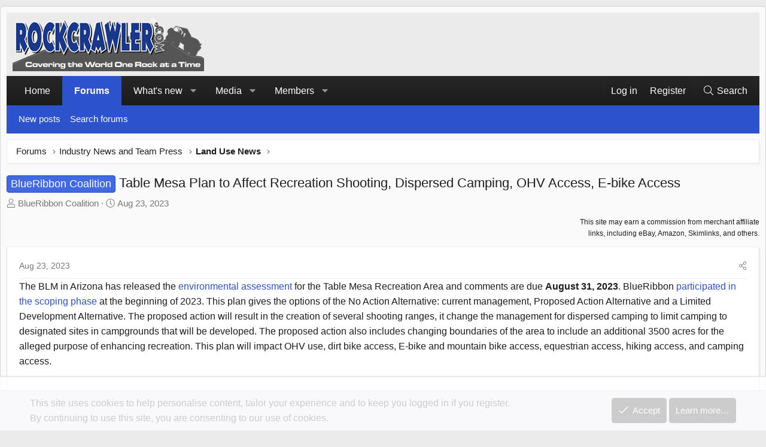

--- FILE ---
content_type: text/html; charset=utf-8
request_url: https://www.rockcrawler.com/forum/threads/table-mesa-plan-to-affect-recreation-shooting-dispersed-camping-ohv-access-e-bike-access.4886/
body_size: 24814
content:
<!DOCTYPE html>
<html id="XF" lang="en-US" dir="LTR"
	data-xf="2.3"
	data-app="public"
	
	
	data-template="thread_view_type_article"
	data-container-key="node-16"
	data-content-key="thread-4886"
	data-logged-in="false"
	data-cookie-prefix="xf_"
	data-csrf="1768962506,ddea9b17c7ee7f69dbd58a3b6899fda6"
	class="has-no-js template-thread_view_type_article XenBase layout-boxed style-light sidebar-right    xb-toggle-default xb-sidebar-show "
	>
<head>
	
	
	

	<meta charset="utf-8" />
	<title>BlueRibbon Coalition - Table Mesa Plan to Affect Recreation Shooting, Dispersed Camping, OHV Access, E-bike Access | RockCrawler Forum</title>
	<link rel="manifest" crossorigin="use-credentials" href="/forum/webmanifest.php">

	<meta http-equiv="X-UA-Compatible" content="IE=Edge" />
	<meta name="viewport" content="width=device-width, initial-scale=1, viewport-fit=cover">

	
		<meta name="theme-color" content="#272727" />
	

	<meta name="apple-mobile-web-app-title" content="RockCrawler Forum | Off-Road Tech, Builds &amp; 4x4 Discussion Community">
	
		<link rel="apple-touch-icon" href="/forum/data/assets/logo/maskable_icon.png">
		

	
		<meta name="robots" content="max-image-preview:large">
	
		
		<meta name="description" content="The BLM in Arizona has released the environmental assessment for the Table Mesa Recreation Area and comments are due August 31, 2023. BlueRibbon..." />
		<meta property="og:description" content="The BLM in Arizona has released the environmental assessment for the Table Mesa Recreation Area and comments are due August 31, 2023. BlueRibbon participated in the scoping phase at the beginning of 2023. This plan gives the options of the No Action Alternative: current management, Proposed..." />
		<meta property="twitter:description" content="The BLM in Arizona has released the environmental assessment for the Table Mesa Recreation Area and comments are due August 31, 2023. BlueRibbon participated in the scoping phase at the beginning..." />
	
	
		<meta property="og:url" content="https://www.rockcrawler.com/forum/threads/table-mesa-plan-to-affect-recreation-shooting-dispersed-camping-ohv-access-e-bike-access.4886/" />
	
		<link rel="canonical" href="https://www.rockcrawler.com/forum/threads/table-mesa-plan-to-affect-recreation-shooting-dispersed-camping-ohv-access-e-bike-access.4886/" />
	
		
		<meta property="og:image" content="https://www.rockcrawler.com/forum/proxy.php?image=https%3A%2F%2Fwww.sharetrails.org%2Fwp-content%2Fuploads%2F2023%2F08%2FScreenshot-2023-08-09-at-10.25.37-PM-661x1024.png&amp;hash=13fcbeaee48921faf5513d5bc003218b" />
		<meta property="twitter:image" content="https://www.rockcrawler.com/forum/proxy.php?image=https%3A%2F%2Fwww.sharetrails.org%2Fwp-content%2Fuploads%2F2023%2F08%2FScreenshot-2023-08-09-at-10.25.37-PM-661x1024.png&amp;hash=13fcbeaee48921faf5513d5bc003218b" />
		<meta property="twitter:card" content="summary" />
	
	

	
		
	
	
	<meta property="og:site_name" content="RockCrawler Forum" />


	
	
		
	
	
	<meta property="og:type" content="website" />


	
	
		
	
	
	
		<meta property="og:title" content="BlueRibbon Coalition - Table Mesa Plan to Affect Recreation Shooting, Dispersed Camping, OHV Access, E-bike Access" />
		<meta property="twitter:title" content="BlueRibbon Coalition - Table Mesa Plan to Affect Recreation..." />
	


	
	
	
	
	
	

	

	
	
	
	

	<link rel="stylesheet" href="/forum/css.php?css=public%3Anormalize.css%2Cpublic%3Afa.css%2Cpublic%3Acore.less%2Cpublic%3Aapp.less&amp;s=37&amp;l=1&amp;d=1767930306&amp;k=d9989f7c04bb702de7fa6035c31eb3e8fe0df424" />

	<link rel="stylesheet" href="/forum/css.php?css=public%3Aalnb_navigation.less%2Cpublic%3Alightbox.less%2Cpublic%3Amessage.less%2Cpublic%3Anotices.less%2Cpublic%3Ashare_controls.less%2Cpublic%3AsvLazyImageLoader.less%2Cpublic%3Axb.less%2Cpublic%3Aextra.less&amp;s=37&amp;l=1&amp;d=1767930306&amp;k=10706613ba8dce0d84d4018cba45016bc47cbc58" />


	
		<script src="/forum/js/xf/preamble.min.js?_v=36e5fa90"></script>
	

	
	<script src="/forum/js/vendor/vendor-compiled.js?_v=36e5fa90" defer></script>
	<script src="/forum/js/xf/core-compiled.js?_v=36e5fa90" defer></script>

	<script>
		XF.ready(() =>
		{
			XF.extendObject(true, XF.config, {
				// 
				userId: 0,
				enablePush: true,
				pushAppServerKey: 'BJ3tudMQmwY7IQL8Ksv/qwn2kEc0/IH9Q/4AJyJIPnT2PfJIB2FGrJfz38/Qi61UxlS5HnU4R2cgIUtxnncky/g=',
				url: {
					fullBase: 'https://www.rockcrawler.com/forum/',
					basePath: '/forum/',
					css: '/forum/css.php?css=__SENTINEL__&s=37&l=1&d=1767930306',
					js: '/forum/js/__SENTINEL__?_v=36e5fa90',
					icon: '/forum/data/local/icons/__VARIANT__.svg?v=1767930307#__NAME__',
					iconInline: '/forum/styles/fa/__VARIANT__/__NAME__.svg?v=5.15.3',
					keepAlive: '/forum/login/keep-alive'
				},
				cookie: {
					path: '/',
					domain: '',
					prefix: 'xf_',
					secure: true,
					consentMode: 'simple',
					consented: ["optional","_third_party"]
				},
				cacheKey: 'f3ed7234243583f554e27d349fe769c5',
				csrf: '1768962506,ddea9b17c7ee7f69dbd58a3b6899fda6',
				js: {"\/forum\/js\/sv\/lazyimageloader\/lazy-compiled.js?_v=36e5fa90":true,"\/forum\/js\/xf\/lightbox-compiled.js?_v=36e5fa90":true,"\/forum\/js\/sv\/lazyimageloader\/xf\/lightbox.min.js?_v=36e5fa90":true,"\/forum\/js\/sv\/useractivity\/last_seen.min.js?_v=36e5fa90":true},
				fullJs: false,
				css: {"public:alnb_navigation.less":true,"public:lightbox.less":true,"public:message.less":true,"public:notices.less":true,"public:share_controls.less":true,"public:svLazyImageLoader.less":true,"public:xb.less":true,"public:extra.less":true},
				time: {
					now: 1768962506,
					today: 1768892400,
					todayDow: 2,
					tomorrow: 1768978800,
					yesterday: 1768806000,
					week: 1768374000,
					month: 1767250800,
					year: 1767250800
				},
				style: {
					light: '',
					dark: '',
					defaultColorScheme: 'light'
				},
				borderSizeFeature: '3px',
				fontAwesomeWeight: 'l',
				enableRtnProtect: true,
				
				enableFormSubmitSticky: true,
				imageOptimization: 'optimize',
				imageOptimizationQuality: 0.85,
				uploadMaxFilesize: 157286400,
				uploadMaxWidth: 2200,
				uploadMaxHeight: 2200,
				allowedVideoExtensions: ["m4v","mov","mp4","mp4v","mpeg","mpg","ogv","webm"],
				allowedAudioExtensions: ["mp3","opus","ogg","wav"],
				shortcodeToEmoji: true,
				visitorCounts: {
					conversations_unread: '0',
					alerts_unviewed: '0',
					total_unread: '0',
					title_count: true,
					icon_indicator: true
				},
				jsMt: {"xf\/action.js":"1c625183","xf\/embed.js":"d08983b4","xf\/form.js":"9700df64","xf\/structure.js":"08b45827","xf\/tooltip.js":"9700df64"},
				jsState: {},
				publicMetadataLogoUrl: 'https://www.rockcrawler.com/forum/data/assets/logo/RCipad1024x748splash.png',
				publicPushBadgeUrl: 'https://www.rockcrawler.com/forum/styles/default/xenforo/bell.png'
			})

			XF.extendObject(XF.phrases, {
				// 
"time.day": "{count} day",
"time.days": "{count} days",
"time.hour": "{count} hour",
"time.hours": "{count} hours",
"time.minute": "{count} minute",
"time.minutes": "{count} minutes",
"time.month": "{count} month",
"time.months": "{count} months",
"time.second": "{count} second",
"time.seconds": "{count} seconds",
"time.week": "time.week",
"time.weeks": "{count} weeks",
"time.year": "{count} year",
"time.years": "{count} years",
				date_x_at_time_y:     "{date} at {time}",
				day_x_at_time_y:      "{day} at {time}",
				yesterday_at_x:       "Yesterday at {time}",
				x_minutes_ago:        "{minutes} minutes ago",
				one_minute_ago:       "1 minute ago",
				a_moment_ago:         "A moment ago",
				today_at_x:           "Today at {time}",
				in_a_moment:          "In a moment",
				in_a_minute:          "In a minute",
				in_x_minutes:         "In {minutes} minutes",
				later_today_at_x:     "Later today at {time}",
				tomorrow_at_x:        "Tomorrow at {time}",
				short_date_x_minutes: "{minutes}m",
				short_date_x_hours:   "{hours}h",
				short_date_x_days:    "{days}d",

				day0: "Sunday",
				day1: "Monday",
				day2: "Tuesday",
				day3: "Wednesday",
				day4: "Thursday",
				day5: "Friday",
				day6: "Saturday",

				dayShort0: "Sun",
				dayShort1: "Mon",
				dayShort2: "Tue",
				dayShort3: "Wed",
				dayShort4: "Thu",
				dayShort5: "Fri",
				dayShort6: "Sat",

				month0: "January",
				month1: "February",
				month2: "March",
				month3: "April",
				month4: "May",
				month5: "June",
				month6: "July",
				month7: "August",
				month8: "September",
				month9: "October",
				month10: "November",
				month11: "December",

				active_user_changed_reload_page: "The active user has changed. Reload the page for the latest version.",
				server_did_not_respond_in_time_try_again: "The server did not respond in time. Please try again.",
				oops_we_ran_into_some_problems: "Oops! We ran into some problems.",
				oops_we_ran_into_some_problems_more_details_console: "Oops! We ran into some problems. Please try again later. More error details may be in the browser console.",
				file_too_large_to_upload: "The file is too large to be uploaded.",
				uploaded_file_is_too_large_for_server_to_process: "The uploaded file is too large for the server to process.",
				files_being_uploaded_are_you_sure: "Files are still being uploaded. Are you sure you want to submit this form?",
				attach: "Attach files",
				rich_text_box: "Rich text box",
				close: "Close",
				link_copied_to_clipboard: "Link copied to clipboard.",
				text_copied_to_clipboard: "Text copied to clipboard.",
				loading: "Loading…",
				you_have_exceeded_maximum_number_of_selectable_items: "You have exceeded the maximum number of selectable items.",

				processing: "Processing",
				'processing...': "Processing…",

				showing_x_of_y_items: "Showing {count} of {total} items",
				showing_all_items: "Showing all items",
				no_items_to_display: "No items to display",

				number_button_up: "Increase",
				number_button_down: "Decrease",

				push_enable_notification_title: "Push notifications enabled successfully at RockCrawler Forum",
				push_enable_notification_body: "Thank you for enabling push notifications!",

				pull_down_to_refresh: "Pull down to refresh",
				release_to_refresh: "Release to refresh",
				refreshing: "Refreshing…"
			})
		})
	

window.addEventListener('DOMContentLoaded',()=>{XF.Push.updateUserSubscriptionParent=XF.Push.updateUserSubscription;XF.Push.updateUserSubscription=function(b,a){"unsubscribe"===a&&XF.browser.safari&&XF.Push.setPushHistoryUserIds({});XF.Push.updateUserSubscriptionParent(b,a)}});
</script>

	<script src="/forum/js/sv/lazyimageloader/lazy-compiled.js?_v=36e5fa90" defer></script>
<script src="/forum/js/xf/lightbox-compiled.js?_v=36e5fa90" defer></script>
<script src="/forum/js/sv/lazyimageloader/xf/lightbox.min.js?_v=36e5fa90" defer></script>
<script src="/forum/js/sv/useractivity/last_seen.min.js?_v=36e5fa90" defer></script>



	
		<link rel="icon" type="image/png" href="https://www.rockcrawler.com/forum/data/assets/logo/RCandroid36x36icon.png" sizes="32x32" />
	

	
	<script async src="https://www.googletagmanager.com/gtag/js?id=G-08MQQZ3TRB"></script>
	<script>
		window.dataLayer = window.dataLayer || [];
		function gtag(){dataLayer.push(arguments);}
		gtag('js', new Date());
		gtag('config', 'G-08MQQZ3TRB', {
			// 
			
			
				'anonymize_ip': true,
			
		gtag('set', {'user_id': 'VisitorID'}); // Set the user ID using signed-in user_id.
		});
	</script>

	<!-- START email detection/removal script -->
    <script>
    !function(){"use strict";const t={adt_ei:{identityApiKey:"plainText",source:"url",type:"plaintext",priority:1},adt_eih:{identityApiKey:"sha256",source:"urlh",type:"hashed",priority:2},sh_kit:{identityApiKey:"sha256",source:"urlhck",type:"hashed",priority:3}},e=Object.keys(t);function i(t){return function(t){const e=t.match(/((?=([a-z0-9._!#$%+^&*()[\]<>-]+))\2@[a-z0-9._-]+\.[a-z0-9._-]+)/gi);return e?e[0]:""}(function(t){return t.replace(/\s/g,"")}(t.toLowerCase()))}!async function(){const n=new URL(window.location.href),o=n.searchParams;let a=null;const r=Object.entries(t).sort(([,t],[,e])=>t.priority-e.priority).map(([t])=>t);for(const e of r){const n=o.get(e),r=t[e];if(!n||!r)continue;const c=decodeURIComponent(n),d="plaintext"===r.type&&i(c),s="hashed"===r.type&&c;if(d||s){a={value:c,config:r};break}}if(a){const{value:t,config:e}=a;window.adthrive=window.adthrive||{},window.adthrive.cmd=window.adthrive.cmd||[],window.adthrive.cmd.push(function(){window.adthrive.identityApi({source:e.source,[e.identityApiKey]:t},({success:i,data:n})=>{i?window.adthrive.log("info","Plugin","detectEmails",`Identity API called with ${e.type} email: ${t}`,n):window.adthrive.log("warning","Plugin","detectEmails",`Failed to call Identity API with ${e.type} email: ${t}`,n)})})}!function(t,e){const i=new URL(e);t.forEach(t=>i.searchParams.delete(t)),history.replaceState(null,"",i.toString())}(e,n)}()}();
    </script>
<!-- END email detection/removal script -->

 <!-- guest -->
<!-- Raptive Head Tag Manual -->
<script data-no-optimize="1" data-cfasync="false">
(function(w, d) {
	w.adthrive = w.adthrive || {};
	w.adthrive.cmd = w.
	adthrive.cmd || [];
	w.adthrive.plugin = 'adthrive-ads-manual';
	w.adthrive.host = 'ads.adthrive.com';var s = d.createElement('script');
	s.async = true;
	s.referrerpolicy='no-referrer-when-downgrade';
	s.src = 'https://' + w.adthrive.host + '/sites/690918119e7bb86a369df8bd/ads.min.js?referrer=' + w.encodeURIComponent(w.location.href) + '&cb=' + (Math.floor(Math.random() * 100) + 1);
	var n = d.getElementsByTagName('script')[0];
	n.parentNode.insertBefore(s, n);
})(window, document);
</script>
<!-- End of Raptive Head Tag -->



<link rel="preconnect" href="https://fonts.googleapis.com">
<link rel="preconnect" href="https://fonts.gstatic.com" crossorigin>
<link href="https://fonts.googleapis.com/css2?family=Roboto:wght@400;500;700&display=swap" rel="stylesheet">
</head>
<body data-template="thread_view_type_article">

<div class="p-pageWrapper" id="top">
<div class="p-pageWrapper--helper"></div>

	

	
	
<div class="xb-page-wrapper xb-canvasNoCollapse">
	
	
	<div class="xb-page-wrapper--helper"></div>
	
	
	<header class="p-header" id="header">
		<div class="p-header-inner">
			<div class="p-header-content">
				<div class="p-header-logo p-header-logo--image">
					<a href="/forum/">
						
						

	

	
		
		

		
	

	

	<picture data-variations="{&quot;default&quot;:{&quot;1&quot;:&quot;https:\/\/www.rockcrawler.com\/forum\/logo\/RockCrawler_header.png&quot;,&quot;2&quot;:null}}">
		
		
		

		

		<img src="https://www.rockcrawler.com/forum/logo/RockCrawler_header.png"  width="320" height="90" alt="RockCrawler Forum"  />
	</picture>


						
					</a>
				</div>

				
			
			
			
			</div>
		</div>
	</header>
	
		
	
<div class="xb-content-wrapper">
	<div class="navigation-helper"></div>

	
	

	
		<div class="p-navSticky p-navSticky--primary" data-xf-init="sticky-header">
			
		<div class="p-nav--wrapper">
		<nav class="p-nav">
			<div class="p-nav-inner">
				<button type="button" class="button button--plain p-nav-menuTrigger" data-xf-click="off-canvas" data-menu=".js-headerOffCanvasMenu" tabindex="0" aria-label="Menu"><span class="button-text">
					<i aria-hidden="true"></i>
				</span></button>

				<div class="p-nav-smallLogo">
					<a href="/forum/">
							
						<div class="logo-default">
						

	

	
		
		

		
	

	

	<picture data-variations="{&quot;default&quot;:{&quot;1&quot;:&quot;https:\/\/www.rockcrawler.com\/forum\/logo\/RockCrawler_header.png&quot;,&quot;2&quot;:null}}">
		
		
		

		

		<img src="https://www.rockcrawler.com/forum/logo/RockCrawler_header.png"  width="320" height="90" alt="RockCrawler Forum"  />
	</picture>


						</div>
						
						<div class="logo-mobile">
						

	

	
		
		

		
	

	

	<picture data-variations="{&quot;default&quot;:{&quot;1&quot;:&quot;https:\/\/rockcrawler.com\/forum\/logo\/RockCrawler_36x36.png&quot;,&quot;2&quot;:null}}">
		
		
		

		

		<img src="https://rockcrawler.com/forum/logo/RockCrawler_36x36.png"  width="" height="" alt="RockCrawler Forum"  />
	</picture>


						</div>
						
					
					</a>
				</div>

				<div class="p-nav-scroller hScroller" data-xf-init="h-scroller" data-auto-scroll=".p-navEl.is-selected">
					<div class="hScroller-scroll">
						<ul class="p-nav-list js-offCanvasNavSource">
							
								<li class="navhome">
									
	<div class="p-navEl " >
	

		
	
	<a href="https://www.rockcrawler.com"
	class="p-navEl-link "
	
	data-xf-key="1"
	data-nav-id="home">Home</a>


		

		
	
	</div>

								</li>
							
								<li class="navforums">
									
	<div class="p-navEl is-selected" data-has-children="true">
	

		
	
	<a href="/forum/"
	class="p-navEl-link p-navEl-link--splitMenu "
	
	
	data-nav-id="forums">Forums</a>


		<a data-xf-key="2"
			data-xf-click="menu"
			data-menu-pos-ref="< .p-navEl"
			class="p-navEl-splitTrigger"
			role="button"
			tabindex="0"
			aria-label="Toggle expanded"
			aria-expanded="false"
			aria-haspopup="true"></a>

		
	
		<div class="menu menu--structural" data-menu="menu" aria-hidden="true">
			<div class="menu-content">
				
					
	
	
	<a href="/forum/whats-new/posts/"
	class="menu-linkRow u-indentDepth0 js-offCanvasCopy "
	
	
	data-nav-id="newPosts">New posts</a>

	

				
					
	
	
	<a href="/forum/search/?type=post"
	class="menu-linkRow u-indentDepth0 js-offCanvasCopy "
	
	
	data-nav-id="searchForums">Search forums</a>

	

				
			</div>
		</div>
	
	</div>

								</li>
							
								<li class="navwhatsNew">
									
	<div class="p-navEl " data-has-children="true">
	

		
	
	<a href="/forum/whats-new/posts/"
	class="p-navEl-link p-navEl-link--splitMenu "
	
	
	data-nav-id="whatsNew">What's new</a>


		<a data-xf-key="3"
			data-xf-click="menu"
			data-menu-pos-ref="< .p-navEl"
			class="p-navEl-splitTrigger"
			role="button"
			tabindex="0"
			aria-label="Toggle expanded"
			aria-expanded="false"
			aria-haspopup="true"></a>

		
	
		<div class="menu menu--structural" data-menu="menu" aria-hidden="true">
			<div class="menu-content">
				
					
	
	
	<a href="/forum/featured/"
	class="menu-linkRow u-indentDepth0 js-offCanvasCopy "
	
	
	data-nav-id="featured">Featured content</a>

	

				
					
	
	
	<a href="/forum/whats-new/posts/"
	class="menu-linkRow u-indentDepth0 js-offCanvasCopy "
	 rel="nofollow"
	
	data-nav-id="whatsNewPosts">New posts</a>

	

				
					
	
	
	<a href="/forum/whats-new/media/"
	class="menu-linkRow u-indentDepth0 js-offCanvasCopy "
	 rel="nofollow"
	
	data-nav-id="xfmgWhatsNewNewMedia">New media</a>

	

				
					
	
	
	<a href="/forum/whats-new/media-comments/"
	class="menu-linkRow u-indentDepth0 js-offCanvasCopy "
	 rel="nofollow"
	
	data-nav-id="xfmgWhatsNewMediaComments">New media comments</a>

	

				
					
	
	
	<a href="/forum/whats-new/latest-activity"
	class="menu-linkRow u-indentDepth0 js-offCanvasCopy "
	 rel="nofollow"
	
	data-nav-id="latestActivity">Latest activity</a>

	

				
			</div>
		</div>
	
	</div>

								</li>
							
								<li class="navxfmg">
									
	<div class="p-navEl " data-has-children="true">
	

		
	
	<a href="/forum/media/albums/"
	class="p-navEl-link p-navEl-link--splitMenu "
	
	
	data-nav-id="xfmg">Media</a>


		<a data-xf-key="4"
			data-xf-click="menu"
			data-menu-pos-ref="< .p-navEl"
			class="p-navEl-splitTrigger"
			role="button"
			tabindex="0"
			aria-label="Toggle expanded"
			aria-expanded="false"
			aria-haspopup="true"></a>

		
	
		<div class="menu menu--structural" data-menu="menu" aria-hidden="true">
			<div class="menu-content">
				
					
	
	
	<a href="/forum/whats-new/media/"
	class="menu-linkRow u-indentDepth0 js-offCanvasCopy "
	 rel="nofollow"
	
	data-nav-id="xfmgNewMedia">New media</a>

	

				
					
	
	
	<a href="/forum/whats-new/media-comments/"
	class="menu-linkRow u-indentDepth0 js-offCanvasCopy "
	 rel="nofollow"
	
	data-nav-id="xfmgNewComments">New comments</a>

	

				
					
	
	
	<a href="/forum/search/?type=xfmg_media"
	class="menu-linkRow u-indentDepth0 js-offCanvasCopy "
	
	
	data-nav-id="xfmgSearchMedia">Search media</a>

	

				
			</div>
		</div>
	
	</div>

								</li>
							
								<li class="navmembers">
									
	<div class="p-navEl " data-has-children="true">
	

		
	
	<a href="/forum/members/"
	class="p-navEl-link p-navEl-link--splitMenu "
	
	
	data-nav-id="members">Members</a>


		<a data-xf-key="5"
			data-xf-click="menu"
			data-menu-pos-ref="< .p-navEl"
			class="p-navEl-splitTrigger"
			role="button"
			tabindex="0"
			aria-label="Toggle expanded"
			aria-expanded="false"
			aria-haspopup="true"></a>

		
	
		<div class="menu menu--structural" data-menu="menu" aria-hidden="true">
			<div class="menu-content">
				
					
	
	
	<a href="/forum/members/list/"
	class="menu-linkRow u-indentDepth0 js-offCanvasCopy "
	
	
	data-nav-id="registeredMembers">Registered members</a>

	

				
					
	
	
	<a href="/forum/online/"
	class="menu-linkRow u-indentDepth0 js-offCanvasCopy "
	
	
	data-nav-id="currentVisitors">Current visitors</a>

	

				
			</div>
		</div>
	
	</div>

								</li>
							
						</ul>
					</div>
				</div>

				

				
				
				<div class="p-nav-opposite">
					<div class="p-navgroup p-account p-navgroup--guest">
						
							<a href="/forum/login/" class="p-navgroup-link p-navgroup-link--textual p-navgroup-link--logIn"
								data-xf-click="overlay" data-follow-redirects="on">
								<span class="p-navgroup-linkText">Log in</span>
							</a>
							
								<a href="/forum/login/register" class="p-navgroup-link p-navgroup-link--textual p-navgroup-link--register"
									data-xf-click="overlay" data-follow-redirects="on">
									<span class="p-navgroup-linkText">Register</span>
								</a>
							
						
						
					</div>

					<div class="p-navgroup p-discovery">
						<a href="/forum/whats-new/"
							

	class="p-navgroup-link p-navgroup-link--iconic p-navgroup-link--whatsnew"

							aria-label="What&#039;s new"
							title="What&#039;s new">
							<i aria-hidden="true"></i>
							<span class="p-navgroup-linkText">What's new</span>
						</a>

						
							<a href="/forum/search/"
								class="p-navgroup-link p-navgroup-link--iconic p-navgroup-link--search"
								data-xf-click="menu"
								data-xf-key="/"
								aria-label="Search"
								aria-expanded="false"
								aria-haspopup="true"
								title="Search">
								<i aria-hidden="true"></i>
								<span class="p-navgroup-linkText">Search</span>
							</a>
							<div class="menu menu--structural menu--wide" data-menu="menu" aria-hidden="true">
								<form action="/forum/search/search" method="post"
									class="menu-content"
									data-xf-init="quick-search">

									<h3 class="menu-header">Search</h3>
									
									<div class="menu-row">
										
											<div class="inputGroup inputGroup--joined">
												<input type="text" class="input" name="keywords" data-acurl="/forum/search/auto-complete" placeholder="Search…" aria-label="Search" data-menu-autofocus="true" />
												
			<select name="constraints" class="js-quickSearch-constraint input" aria-label="Search within">
				<option value="">Everywhere</option>
<option value="{&quot;search_type&quot;:&quot;post&quot;}">Threads</option>
<option value="{&quot;search_type&quot;:&quot;post&quot;,&quot;c&quot;:{&quot;nodes&quot;:[16],&quot;child_nodes&quot;:1}}">This forum</option>
<option value="{&quot;search_type&quot;:&quot;post&quot;,&quot;c&quot;:{&quot;thread&quot;:4886}}">This thread</option>

			</select>
		
											</div>
										
									</div>

									
									<div class="menu-row">
										<label class="iconic"><input type="checkbox"  name="c[title_only]" value="1" /><i aria-hidden="true"></i><span class="iconic-label">Search titles only

													
													<span tabindex="0" role="button"
														data-xf-init="tooltip" data-trigger="hover focus click" title="Tags will also be searched in content where tags are supported">

														<i class="fa--xf far fa-question-circle  u-muted u-smaller"><svg xmlns="http://www.w3.org/2000/svg" role="img" ><title>Note</title><use href="/forum/data/local/icons/regular.svg?v=1767930307#question-circle"></use></svg></i>
													</span></span></label>

									</div>
									
									<div class="menu-row">
										<div class="inputGroup">
											<span class="inputGroup-text" id="ctrl_search_menu_by_member">By:</span>
											<input type="text" class="input" name="c[users]" data-xf-init="auto-complete" placeholder="Member" aria-labelledby="ctrl_search_menu_by_member" />
										</div>
									</div>

<div class="menu-row">
	<div class="inputGroup">
		<span class="inputGroup-text">Words:</span>
		<input class="input" 
			   name="c[word_count][lower]" 
			   value="" 
			   placeholder="Lower bound" /> 
	</div>
</div>


									
	
	

<div class="menu-footer">
									<span class="menu-footer-controls">
										<button type="submit" class="button button--icon button--icon--search button--primary"><i class="fa--xf fal fa-search "><svg xmlns="http://www.w3.org/2000/svg" role="img" aria-hidden="true" ><use href="/forum/data/local/icons/light.svg?v=1767930307#search"></use></svg></i><span class="button-text">Search</span></button>
										<button type="submit" class="button " name="from_search_menu"><span class="button-text">Advanced search…</span></button>
									</span>
									</div>

									<input type="hidden" name="_xfToken" value="1768962506,ddea9b17c7ee7f69dbd58a3b6899fda6" />
								</form>
							</div>
						
					</div>
				</div>
					
			</div>
		</nav>
		</div>
	
		</div>
		
		
			<div class="p-sectionLinks--wrapper">
			<div class="p-sectionLinks">
				<div class="p-sectionLinks-inner">
				<div class="hScroller" data-xf-init="h-scroller">
					<div class="hScroller-scroll">
						<ul class="p-sectionLinks-list">
							
								<li>
									
	<div class="p-navEl " >
	

		
	
	<a href="/forum/whats-new/posts/"
	class="p-navEl-link "
	
	data-xf-key="alt+1"
	data-nav-id="newPosts">New posts</a>


		

		
	
	</div>

								</li>
							
								<li>
									
	<div class="p-navEl " >
	

		
	
	<a href="/forum/search/?type=post"
	class="p-navEl-link "
	
	data-xf-key="alt+2"
	data-nav-id="searchForums">Search forums</a>


		

		
	
	</div>

								</li>
							
						</ul>
					</div>
				</div>
			<div class="p-sectionLinks-right">
				
				
			</div>
			</div>
		</div>
		</div>
			
	
		

	<div class="offCanvasMenu offCanvasMenu--nav js-headerOffCanvasMenu" data-menu="menu" aria-hidden="true" data-ocm-builder="navigation">
		<div class="offCanvasMenu-backdrop" data-menu-close="true"></div>
		<div class="offCanvasMenu-content">
		<div class="offCanvasMenu-content--inner">
		
			<div class="offCanvasMenu-header">
				Menu
				<a class="offCanvasMenu-closer" data-menu-close="true" role="button" tabindex="0" aria-label="Close"></a>
			</div>
			
				<div class="p-offCanvasRegisterLink">
					<div class="offCanvasMenu-linkHolder">
						<a href="/forum/login/" class="offCanvasMenu-link" data-xf-click="overlay" data-menu-close="true">
							Log in
						</a>
					</div>
					<hr class="offCanvasMenu-separator" />
					
						<div class="offCanvasMenu-linkHolder">
							<a href="/forum/login/register" class="offCanvasMenu-link" data-xf-click="overlay" data-menu-close="true">
								Register
							</a>
						</div>
						<hr class="offCanvasMenu-separator" />
					
				</div>
			
			<div class="offCanvasMenu-subHeader">Navigation</div>
			<div class="js-offCanvasNavTarget"></div>
			<div class="offCanvasMenu-installBanner js-installPromptContainer" style="display: none;" data-xf-init="install-prompt">
				<div class="offCanvasMenu-installBanner-header">Install the app</div>
				<button type="button" class="button js-installPromptButton"><span class="button-text">Install</span></button>
				<template class="js-installTemplateIOS">
					<div class="js-installTemplateContent">
						<div class="overlay-title">How to install the app on iOS</div>
						<div class="block-body">
							<div class="block-row">
								<p>
									Follow along with the video below to see how to install our site as a web app on your home screen.
								</p>
								<p style="text-align: center">
									<video src="/forum/styles/default/xenforo/add_to_home.mp4"
										width="280" height="480" autoplay loop muted playsinline></video>
								</p>
								<p>
									<small><strong>Note:</strong> This feature may not be available in some browsers.</small>
								</p>
							</div>
						</div>
					</div>
				</template>
			</div>
			<div class="offCanvasMenu-subHeader">More options</div>
			
			
			
				
					<div class="offCanvasMenu-linkHolder">
						<a href="/forum/misc/contact" class="offCanvasMenu-link" data-menu-close="true" data-nav-id="contactUs" data-xf-click="overlay">Contact us</a>
					</div>
				
			
			<div class="offCanvasMenu-linkHolder">
				<a class="offCanvasMenu-link" data-menu-close="true" data-nav-id="closeMenu" role="button" tabindex="0" aria-label="Close">Close Menu</a>
			</div>
			
			</div>
		</div>
	</div>
	
	
	

	<div class="p-body">
		<div class="p-body-inner">
			
			<!--XF:EXTRA_OUTPUT-->


			

			

			 
			

	


			
	
		<div class="p-breadcrumbs--parent ">
		<ul class="p-breadcrumbs "
			itemscope itemtype="https://schema.org/BreadcrumbList">
			
				

				
				

				
					
					
	<li itemprop="itemListElement" itemscope itemtype="https://schema.org/ListItem">
		<a href="/forum/" itemprop="item">
			<span itemprop="name">Forums</span>
		</a>
		<meta itemprop="position" content="1" />
	</li>

				

				
				
					
					
	<li itemprop="itemListElement" itemscope itemtype="https://schema.org/ListItem">
		<a href="/forum/#industry-news-and-team-press.11" itemprop="item">
			<span itemprop="name">Industry News and Team Press</span>
		</a>
		<meta itemprop="position" content="2" />
	</li>

				
					
					
	<li itemprop="itemListElement" itemscope itemtype="https://schema.org/ListItem">
		<a href="/forum/forums/land-use-news.16/" itemprop="item">
			<span itemprop="name">Land Use News</span>
		</a>
		<meta itemprop="position" content="3" />
	</li>

				
			
		</ul>
		
		</div>
	

			
			

			
	<noscript class="js-jsWarning"><div class="blockMessage blockMessage--important blockMessage--iconic u-noJsOnly">JavaScript is disabled. For a better experience, please enable JavaScript in your browser before proceeding.</div></noscript>

			
	<div class="blockMessage blockMessage--important blockMessage--iconic js-browserWarning" style="display: none">You are using an out of date browser. It  may not display this or other websites correctly.<br />You should upgrade or use an <a href="https://www.google.com/chrome/" target="_blank" rel="noopener">alternative browser</a>.</div>


			
			 
				
			
				<div class="p-body-header">
					
						
							<div class="p-title ">
								
									
										<h1 class="p-title-value"><span class="label label--royalBlue" dir="auto">BlueRibbon Coalition</span><span class="label-append">&nbsp;</span>Table Mesa Plan to Affect Recreation Shooting, Dispersed Camping, OHV Access, E-bike Access
	
    
    

</h1>
									
									
								
							</div>
						

						
							<div class="p-description">
	<ul class="listInline listInline--bullet">
		<li>
			<i class="fa--xf fal fa-user "><svg xmlns="http://www.w3.org/2000/svg" role="img" ><title>Thread starter</title><use href="/forum/data/local/icons/light.svg?v=1767930307#user"></use></svg></i>
			<span class="u-srOnly">Thread starter</span>

			<a href="/forum/members/blueribbon-coalition.44/" class="username  u-concealed" dir="auto" data-user-id="44" data-xf-init="member-tooltip">BlueRibbon Coalition</a>
		</li>
		<li>
			<i class="fa--xf fal fa-clock "><svg xmlns="http://www.w3.org/2000/svg" role="img" ><title>Start date</title><use href="/forum/data/local/icons/light.svg?v=1767930307#clock"></use></svg></i>
			<span class="u-srOnly">Start date</span>

			<a href="/forum/threads/table-mesa-plan-to-affect-recreation-shooting-dispersed-camping-ohv-access-e-bike-access.4886/" class="u-concealed"><time  class="u-dt" dir="auto" datetime="2023-08-23T00:38:01-0600" data-timestamp="1692772681" data-date="Aug 23, 2023" data-time="12:38 AM" data-short="Aug &#039;23" title="Aug 23, 2023 at 12:38 AM">Aug 23, 2023</time></a>
		</li>
		
		
	</ul>
</div>
						
					
				</div>
			
			
			

			<div class="p-body-main  ">
				
				<div class="p-body-contentCol"></div>
				

				

				<div class="p-body-content">
					
					
					
						
					
					
					<div class="p-body-pageContent">











	

	
	
	
		
	
	
	


	
	
	
		
	
	
	


	
	
		
	
	
	


	
	
		
	
	
	


	

	


	










	



	

	
		
	











	
	<p style="font-size: 12px"; align="right">This site may earn a commission from merchant affiliate<br/>links, including eBay, Amazon, Skimlinks, and others.</p>









	

	
	<div class="block block--messages "
		data-xf-init="lightbox"
		data-message-selector=".js-post"
		data-lb-id="thread-4886">
		
			
	


			<div class="block-outer"></div>

			
	<div class="block-outer js-threadStatusField"></div>

		

		<div class="block-container">
			<div class="block-body">
				
					


	
	<article class="message message--article js-post js-inlineModContainer
		
		"
		data-author="BlueRibbon Coalition"
		data-content="post-10313"
		id="js-post-10313">

		<span class="u-anchorTarget" id="post-10313"></span>
		<div class="message-inner">
			<div class="message-cell message-cell--main">
				<div class="message-expandWrapper js-expandWatch is-expanded">
					<div class="message-expandContent js-expandContent">
						<div class="message-main js-quickEditTarget">

							

							

	

	<header class="message-attribution message-attribution--split">
		<ul class="message-attribution-main listInline listInline--bullet">
			
			
			<li class="u-concealed">
				<a href="/forum/threads/table-mesa-plan-to-affect-recreation-shooting-dispersed-camping-ohv-access-e-bike-access.4886/post-10313" rel="nofollow" >
					<time  class="u-dt" dir="auto" datetime="2023-08-23T00:38:01-0600" data-timestamp="1692772681" data-date="Aug 23, 2023" data-time="12:38 AM" data-short="Aug &#039;23" title="Aug 23, 2023 at 12:38 AM">Aug 23, 2023</time>
				</a>
			</li>
			
		</ul>

		<ul class="message-attribution-opposite message-attribution-opposite--list ">
			
			
			
			<li>
				<a href="/forum/threads/table-mesa-plan-to-affect-recreation-shooting-dispersed-camping-ohv-access-e-bike-access.4886/post-10313"
					class="message-attribution-gadget"
					data-xf-init="share-tooltip"
					data-href="/forum/posts/10313/share"
					aria-label="Share"
					rel="nofollow">
					<i class="fa--xf fal fa-share-alt "><svg xmlns="http://www.w3.org/2000/svg" role="img" aria-hidden="true" ><use href="/forum/data/local/icons/light.svg?v=1767930307#share-alt"></use></svg></i>
				</a>
			</li>
			
				<li class="u-hidden js-embedCopy">
					
	<a href="javascript:"
		data-xf-init="copy-to-clipboard"
		data-copy-text="&lt;div class=&quot;js-xf-embed&quot; data-url=&quot;https://www.rockcrawler.com/forum&quot; data-content=&quot;post-10313&quot;&gt;&lt;/div&gt;&lt;script defer src=&quot;https://www.rockcrawler.com/forum/js/xf/external_embed.js?_v=36e5fa90&quot;&gt;&lt;/script&gt;"
		data-success="Embed code HTML copied to clipboard."
		class="">
		<i class="fa--xf fal fa-code "><svg xmlns="http://www.w3.org/2000/svg" role="img" aria-hidden="true" ><use href="/forum/data/local/icons/light.svg?v=1767930307#code"></use></svg></i>
	</a>

				</li>
			
			
			
		</ul>
	</header>


							
	

	

	
	


							<div class="message-content js-messageContent">
								
	

	<div class="message-userContent lbContainer js-lbContainer "
		data-lb-id="post-10313"
		data-lb-caption-desc="BlueRibbon Coalition &middot; Aug 23, 2023 at 12:38 AM">

		
			

	
		
	

		

		<article class="message-body js-selectToQuote">
			
				
			

			<div >
				
					<div class="bbWrapper">The BLM in Arizona has released the <a href="https://eplanning.blm.gov/eplanning-ui/project/2023480/510" target="_blank" class="link link--external" data-proxy-href="/forum/proxy.php?link=https%3A%2F%2Feplanning.blm.gov%2Feplanning-ui%2Fproject%2F2023480%2F510&amp;hash=296b855c6761784c01797ccb20d3cddd" rel="nofollow ugc noopener">environmental assessment</a> for the Table Mesa Recreation Area and comments are due <b>August 31, 2023</b>. BlueRibbon <a href="https://www.sharetrails.org/possible-changes-to-table-mesa-arizona-recreation-area-management-plan/#/92/" target="_blank" class="link link--external" data-proxy-href="/forum/proxy.php?link=https%3A%2F%2Fwww.sharetrails.org%2Fpossible-changes-to-table-mesa-arizona-recreation-area-management-plan%2F%23%2F92%2F&amp;hash=d6a9ddb933eaa3af4252f364680e3e5d" rel="nofollow ugc noopener">participated in the scoping phase</a> at the beginning of 2023. This plan gives the options of the No Action Alternative: current management, Proposed Action Alternative and a Limited Development Alternative. The proposed action will result in the creation of several shooting ranges, it change the management for dispersed camping to limit camping to designated sites in campgrounds that will be developed. The proposed action also includes changing boundaries of the area to include an additional 3500 acres for the alleged purpose of enhancing recreation. This plan will impact OHV use, dirt bike access, E-bike and mountain bike access, equestrian access, hiking access, and camping access.<br />
<br />
<script class="js-extraPhrases" type="application/json">
			{
				"lightbox_close": "Close",
				"lightbox_next": "Next",
				"lightbox_previous": "Previous",
				"lightbox_error": "The requested content cannot be loaded. Please try again later.",
				"lightbox_start_slideshow": "Start slideshow",
				"lightbox_stop_slideshow": "Stop slideshow",
				"lightbox_full_screen": "Full screen",
				"lightbox_thumbnails": "Thumbnails",
				"lightbox_download": "Download",
				"lightbox_share": "Share",
				"lightbox_zoom": "Zoom",
				"lightbox_new_window": "New window",
				"lightbox_toggle_sidebar": "Toggle sidebar"
			}
			</script>
		
		
	


	<div class="bbImageWrapper  lazyload js-lbImage" title="Screenshot-2023-08-09-at-10.25.37-PM-661x1024.png"
		data-src="/forum/proxy.php?image=https%3A%2F%2Fwww.sharetrails.org%2Fwp-content%2Fuploads%2F2023%2F08%2FScreenshot-2023-08-09-at-10.25.37-PM-661x1024.png&amp;hash=13fcbeaee48921faf5513d5bc003218b" data-lb-sidebar-href="" data-lb-caption-extra-html="" data-single-image="1">
		
<img src="[data-uri]" data-src="/forum/proxy.php?image=https%3A%2F%2Fwww.sharetrails.org%2Fwp-content%2Fuploads%2F2023%2F08%2FScreenshot-2023-08-09-at-10.25.37-PM-661x1024.png&amp;hash=13fcbeaee48921faf5513d5bc003218b"
			data-url="https://www.sharetrails.org/wp-content/uploads/2023/08/Screenshot-2023-08-09-at-10.25.37-PM-661x1024.png"
			class="bbImage lazyload"
			data-zoom-target="1"
			style=""
			alt="Screenshot-2023-08-09-at-10.25.37-PM-661x1024.png"
			title=""
			width="" height=""  />

<noscript><img src="/forum/proxy.php?image=https%3A%2F%2Fwww.sharetrails.org%2Fwp-content%2Fuploads%2F2023%2F08%2FScreenshot-2023-08-09-at-10.25.37-PM-661x1024.png&amp;hash=13fcbeaee48921faf5513d5bc003218b"
			data-url="https://www.sharetrails.org/wp-content/uploads/2023/08/Screenshot-2023-08-09-at-10.25.37-PM-661x1024.png"
			class="bbImage"
			data-zoom-target="1"
			style=""
			alt="Screenshot-2023-08-09-at-10.25.37-PM-661x1024.png"
			title=""
			width="" height=""  /></noscript>


	</div><br />
<div class="bbImageWrapper  lazyload js-lbImage" title="Screenshot-2023-08-09-at-10.25.48-PM-656x1024.png"
		data-src="/forum/proxy.php?image=https%3A%2F%2Fwww.sharetrails.org%2Fwp-content%2Fuploads%2F2023%2F08%2FScreenshot-2023-08-09-at-10.25.48-PM-656x1024.png&amp;hash=f046466e8c38d6c7b9b40572ec99ae39" data-lb-sidebar-href="" data-lb-caption-extra-html="" data-single-image="1">
		
<img src="[data-uri]" data-src="/forum/proxy.php?image=https%3A%2F%2Fwww.sharetrails.org%2Fwp-content%2Fuploads%2F2023%2F08%2FScreenshot-2023-08-09-at-10.25.48-PM-656x1024.png&amp;hash=f046466e8c38d6c7b9b40572ec99ae39"
			data-url="https://www.sharetrails.org/wp-content/uploads/2023/08/Screenshot-2023-08-09-at-10.25.48-PM-656x1024.png"
			class="bbImage lazyload"
			data-zoom-target="1"
			style=""
			alt="Screenshot-2023-08-09-at-10.25.48-PM-656x1024.png"
			title=""
			width="" height=""  />

<noscript><img src="/forum/proxy.php?image=https%3A%2F%2Fwww.sharetrails.org%2Fwp-content%2Fuploads%2F2023%2F08%2FScreenshot-2023-08-09-at-10.25.48-PM-656x1024.png&amp;hash=f046466e8c38d6c7b9b40572ec99ae39"
			data-url="https://www.sharetrails.org/wp-content/uploads/2023/08/Screenshot-2023-08-09-at-10.25.48-PM-656x1024.png"
			class="bbImage"
			data-zoom-target="1"
			style=""
			alt="Screenshot-2023-08-09-at-10.25.48-PM-656x1024.png"
			title=""
			width="" height=""  /></noscript>


	</div><br />
<div class="bbImageWrapper  lazyload js-lbImage" title="Screenshot-2023-08-09-at-10.26.06-PM-662x1024.png"
		data-src="/forum/proxy.php?image=https%3A%2F%2Fwww.sharetrails.org%2Fwp-content%2Fuploads%2F2023%2F08%2FScreenshot-2023-08-09-at-10.26.06-PM-662x1024.png&amp;hash=144463cf55249b212d408720bca925ab" data-lb-sidebar-href="" data-lb-caption-extra-html="" data-single-image="1">
		
<img src="[data-uri]" data-src="/forum/proxy.php?image=https%3A%2F%2Fwww.sharetrails.org%2Fwp-content%2Fuploads%2F2023%2F08%2FScreenshot-2023-08-09-at-10.26.06-PM-662x1024.png&amp;hash=144463cf55249b212d408720bca925ab"
			data-url="https://www.sharetrails.org/wp-content/uploads/2023/08/Screenshot-2023-08-09-at-10.26.06-PM-662x1024.png"
			class="bbImage lazyload"
			data-zoom-target="1"
			style=""
			alt="Screenshot-2023-08-09-at-10.26.06-PM-662x1024.png"
			title=""
			width="" height=""  />

<noscript><img src="/forum/proxy.php?image=https%3A%2F%2Fwww.sharetrails.org%2Fwp-content%2Fuploads%2F2023%2F08%2FScreenshot-2023-08-09-at-10.26.06-PM-662x1024.png&amp;hash=144463cf55249b212d408720bca925ab"
			data-url="https://www.sharetrails.org/wp-content/uploads/2023/08/Screenshot-2023-08-09-at-10.26.06-PM-662x1024.png"
			class="bbImage"
			data-zoom-target="1"
			style=""
			alt="Screenshot-2023-08-09-at-10.26.06-PM-662x1024.png"
			title=""
			width="" height=""  /></noscript>


	</div><br />
<br />
This planning process was triggered by an increase in recreational target shooting. The BLM is considering closing recreational target shooting throughout the entire project area and designating it into specific target shooting areas. Camping would also be developed into developed campgrounds with amenities as well as designated dispersed camping areas. These considerations are to reduce alleged user conflict. Along with these the proposal also includes: a technical vehicle recreation site, a single-track motorized trail area, a non-motorized trail area, an archery range, cultural and geologic interpretation sites<br />
<br />
Approximately 7 miles of new 30-inch width motorized use trails would be created which was actually first authorized in the 2010 management plan. The plan should allow for e-bikes on mountain bike non-motorized trails as well as the motorized singletrack. “A technical vehicle recreation site will be constructed at the intersection of Little Pan and AZCO Mine Road, with a staging area at the intersection of Table Mesa and AZCO mine road. The technical vehicle site will consist of a delineated open travel area of 10.76 acres, designed for high-clearance vehicle and trials motorcycle use”<br />
<br />
The plan also proposes designated campsites as well as designated dispersed camping. The developed campground will be approximately 16 acres and have 20-30 designated sites, and the dispersed/primitive camping area will be approximately 48 acres. Ultimately this will reduce the areas in which people can dispersed camp and will restrict users. Dispersed camping should be allowed throughout the recreation area where there isn’t an impact to the environment or where there isn’t user conflict.<br />
<br />
<div class="bbImageWrapper  lazyload js-lbImage" title="Screenshot-2023-08-09-at-8.43.59-PM-1024x748.png"
		data-src="/forum/proxy.php?image=https%3A%2F%2Fwww.sharetrails.org%2Fwp-content%2Fuploads%2F2023%2F08%2FScreenshot-2023-08-09-at-8.43.59-PM-1024x748.png&amp;hash=4c349720307d18c1145e1867767bb748" data-lb-sidebar-href="" data-lb-caption-extra-html="" data-single-image="1">
		
<img src="[data-uri]" data-src="/forum/proxy.php?image=https%3A%2F%2Fwww.sharetrails.org%2Fwp-content%2Fuploads%2F2023%2F08%2FScreenshot-2023-08-09-at-8.43.59-PM-1024x748.png&amp;hash=4c349720307d18c1145e1867767bb748"
			data-url="https://www.sharetrails.org/wp-content/uploads/2023/08/Screenshot-2023-08-09-at-8.43.59-PM-1024x748.png"
			class="bbImage lazyload"
			data-zoom-target="1"
			style=""
			alt="Screenshot-2023-08-09-at-8.43.59-PM-1024x748.png"
			title=""
			width="" height=""  />

<noscript><img src="/forum/proxy.php?image=https%3A%2F%2Fwww.sharetrails.org%2Fwp-content%2Fuploads%2F2023%2F08%2FScreenshot-2023-08-09-at-8.43.59-PM-1024x748.png&amp;hash=4c349720307d18c1145e1867767bb748"
			data-url="https://www.sharetrails.org/wp-content/uploads/2023/08/Screenshot-2023-08-09-at-8.43.59-PM-1024x748.png"
			class="bbImage"
			data-zoom-target="1"
			style=""
			alt="Screenshot-2023-08-09-at-8.43.59-PM-1024x748.png"
			title=""
			width="" height=""  /></noscript>


	</div><br />
<br />
Overall this plan involves using management solutions besides permanent closure to manage the area for recreation. We appreciate any legitimate effort to address real problems. However, BRC has concerns about a few aspects of this plan. First of all, it isn’t clear how the boundary realignment to include the additional 3500 acres into the Table Mesa Management Area will improve anything. The maps shared by the BLM omit crucially important motorized trails in the area, and this ommission forces us to question the legitimacy of the proposal.<br />
<br />
We believe they should develop an alternative that doesn’t include the boundary realignment, and do an additional round of public comment. The public simply doesn’t have enough information to fully inform this NEPA process at this time. Notice for this plan was lacking for those like BRC who have been involved in this effort for years. We also have concerns that this area is supposed to be managed closely with the surrounding management plans. Over the years, off-road advocates have been required to bank road closures for the construction of new motorized routes. This plan suggests that the banked road closures, which should have benefitted motorized users through the creation of new trails and facilities, are now taking a back seat to non-motorized interest groups.<br />
<br />
<a href="https://www.sharetrails.org/table-mesa-arizona-ea-released-to-address-target-shooting/" target="_blank" class="link link--external" data-proxy-href="/forum/proxy.php?link=https%3A%2F%2Fwww.sharetrails.org%2Ftable-mesa-arizona-ea-released-to-address-target-shooting%2F&amp;hash=4f59a6db95b3c58083371f6e7a3ea3f4" rel="nofollow ugc noopener">Continue reading...</a></div>
				
			</div>

			<div class="js-selectToQuoteEnd">&nbsp;</div>
			
				
			
		</article>

		
			

	
		
	

		

		
	</div>


								
	

	

							</div>

							
								
	

	<footer class="message-footer">
		

		

		<div class="reactionsBar js-reactionsList ">
			
		</div>

		<div class="js-historyTarget message-historyTarget toggleTarget" data-href="trigger-href"></div>
	</footer>

							

						</div>
					</div>
					<div class="message-expandLink js-expandLink"><a role="button" tabindex="0">Click to expand...</a></div>
				</div>
			</div>
		</div>

		
			<aside class="message-articleUserInfo">
				<div class="message-cell">
					
	<div class="contentRow">
		<div class="contentRow-figure">
			<a href="/forum/members/blueribbon-coalition.44/" class="avatar avatar--m" data-user-id="44" data-xf-init="member-tooltip">
			<img src="/forum/data/avatars/m/0/44.jpg?1733857561" srcset="/forum/data/avatars/l/0/44.jpg?1733857561 2x" alt="BlueRibbon Coalition" class="avatar-u44-m" width="96" height="96" /> 
		</a>
		</div>
		<div class="contentRow-main">

			<div class="message-articleUserFirstLine">
				<div class="message-articleWrittenBy u-srOnly">Written by</div>
				<h3 class="message-articleUserName">
					<a href="/forum/members/blueribbon-coalition.44/" class="username " dir="auto" data-user-id="44" data-xf-init="member-tooltip">BlueRibbon Coalition</a>
				</h3>

				
					<div class="message-articleUserBlurb">
						
							<div class="" dir="auto" ><span class="userTitle" dir="auto">RSS News</span></div>
						
					</div>
				
			</div>

			

			

			<div class="message-articleUserStats">
				<ul class="listInline listInline--bullet">
					
					<li><dl class="pairs pairs--inline">
						<dt>Messages</dt>
						<dd>1,562</dd>
					</dl></li>
					
					<li><dl class="pairs pairs--inline">
						<dt>Reaction score</dt>
						<dd>16</dd>
					</dl></li>
					
					
					
					
				</ul>
			</div>
		</div>
	</div>

				</div>
			</aside>
		

	</article>

	
		

	

	


	

				
			</div>
		</div>

		
	</div>





<div class="block block--messages" data-xf-init="" data-type="post" data-href="/forum/inline-mod/" data-search-target="*">

	<span class="u-anchorTarget" id="posts"></span>

	

	<div class="block-outer"></div>

	

	

	<div class="block-container lbContainer"
		data-xf-init="lightbox"
		data-message-selector=".js-post"
		data-lb-id="thread-4886"
		data-lb-universal="1">

		<div class="block-body js-replyNewMessageContainer">
			
				
			
		</div>
	</div>

	
		<div class="block-outer block-outer--after">
			
				

				
				
					<div class="block-outer-opposite">
						
							<a href="/forum/login/" class="button button--link button--wrap" data-xf-click="overlay"><span class="button-text">
								You must log in or register to reply here.
							</span></a>
						
					</div>
				
			
		</div>
	

	
	

</div>













	
    
        
        
            
            <script class="js-extraPhrases" type="application/json">
                    {
                        "ua_x_was_last_seen": "{username} was last seen: {date}"
                    }
            </script>
        
        <div class="block">
            <div id="uaThreadViewContainer" class="block-container">
                <h3 class="block-minorHeader">Users who are viewing this thread</h3>
                <div class="block-body">
                    <div class="block-row block-row--minor">
                        
                            <ul class="listInline listInline--comma listInline--selfInline">
                                
                            </ul>
                            
                        
                    </div>
                </div>
                <div class="block-footer">
                    <span class="block-footer-counter">Total:&nbsp;1 (members:&nbsp;0, guests:&nbsp;1)</span>
                </div>
            </div>
        </div>
    



<div class="blockMessage blockMessage--none">
	

	

	
		

		<div class="shareButtons shareButtons--iconic" data-xf-init="share-buttons" data-page-url="" data-page-title="" data-page-desc="" data-page-image="">
			<span class="u-anchorTarget" id="_xfUid-1-1768962506"></span>

			
				<span class="shareButtons-label">Share:</span>
			

			<div class="shareButtons-buttons">
				
					
						<a class="shareButtons-button shareButtons-button--brand shareButtons-button--facebook" href="#_xfUid-1-1768962506" data-href="https://www.facebook.com/sharer.php?u={url}">
							<i class="fa--xf fab fa-facebook-f "><svg xmlns="http://www.w3.org/2000/svg" role="img" aria-hidden="true" ><use href="/forum/data/local/icons/brands.svg?v=1767930307#facebook-f"></use></svg></i>
							<span>Facebook</span>
						</a>
					

					
						<a class="shareButtons-button shareButtons-button--brand shareButtons-button--twitter" href="#_xfUid-1-1768962506" data-href="https://twitter.com/intent/tweet?url={url}&amp;text={title}&amp;via=rockcrawlermag">
							<i class="fa--xf fab fa-x "><svg xmlns="http://www.w3.org/2000/svg" viewBox="0 0 512 512" role="img" aria-hidden="true" ><path d="M389.2 48h70.6L305.6 224.2 487 464H345L233.7 318.6 106.5 464H35.8L200.7 275.5 26.8 48H172.4L272.9 180.9 389.2 48zM364.4 421.8h39.1L151.1 88h-42L364.4 421.8z"/></svg></i>
							<span>X</span>
						</a>
					

					
						<a class="shareButtons-button shareButtons-button--brand shareButtons-button--bluesky" href="#_xfUid-1-1768962506" data-href="https://bsky.app/intent/compose?text={url}">
							<i class="fa--xf fab fa-bluesky "><svg xmlns="http://www.w3.org/2000/svg" viewBox="0 0 576 512" role="img" aria-hidden="true" ><path d="M407.8 294.7c-3.3-.4-6.7-.8-10-1.3c3.4 .4 6.7 .9 10 1.3zM288 227.1C261.9 176.4 190.9 81.9 124.9 35.3C61.6-9.4 37.5-1.7 21.6 5.5C3.3 13.8 0 41.9 0 58.4S9.1 194 15 213.9c19.5 65.7 89.1 87.9 153.2 80.7c3.3-.5 6.6-.9 10-1.4c-3.3 .5-6.6 1-10 1.4C74.3 308.6-9.1 342.8 100.3 464.5C220.6 589.1 265.1 437.8 288 361.1c22.9 76.7 49.2 222.5 185.6 103.4c102.4-103.4 28.1-156-65.8-169.9c-3.3-.4-6.7-.8-10-1.3c3.4 .4 6.7 .9 10 1.3c64.1 7.1 133.6-15.1 153.2-80.7C566.9 194 576 75 576 58.4s-3.3-44.7-21.6-52.9c-15.8-7.1-40-14.9-103.2 29.8C385.1 81.9 314.1 176.4 288 227.1z"/></svg></i>
							<span>Bluesky</span>
						</a>
					

					
						<a class="shareButtons-button shareButtons-button--brand shareButtons-button--linkedin" href="#_xfUid-1-1768962506" data-href="https://www.linkedin.com/sharing/share-offsite/?url={url}">
							<i class="fa--xf fab fa-linkedin "><svg xmlns="http://www.w3.org/2000/svg" role="img" aria-hidden="true" ><use href="/forum/data/local/icons/brands.svg?v=1767930307#linkedin"></use></svg></i>
							<span>LinkedIn</span>
						</a>
					

					

					
						<a class="shareButtons-button shareButtons-button--brand shareButtons-button--pinterest" href="#_xfUid-1-1768962506" data-href="https://pinterest.com/pin/create/bookmarklet/?url={url}&amp;description={title}&amp;media={image}">
							<i class="fa--xf fab fa-pinterest-p "><svg xmlns="http://www.w3.org/2000/svg" role="img" aria-hidden="true" ><use href="/forum/data/local/icons/brands.svg?v=1767930307#pinterest-p"></use></svg></i>
							<span>Pinterest</span>
						</a>
					

					

					
						<a class="shareButtons-button shareButtons-button--brand shareButtons-button--whatsApp" href="#_xfUid-1-1768962506" data-href="https://api.whatsapp.com/send?text={title}&nbsp;{url}">
							<i class="fa--xf fab fa-whatsapp "><svg xmlns="http://www.w3.org/2000/svg" role="img" aria-hidden="true" ><use href="/forum/data/local/icons/brands.svg?v=1767930307#whatsapp"></use></svg></i>
							<span>WhatsApp</span>
						</a>
					

					
						<a class="shareButtons-button shareButtons-button--email" href="#_xfUid-1-1768962506" data-href="mailto:?subject={title}&amp;body={url}">
							<i class="fa--xf far fa-envelope "><svg xmlns="http://www.w3.org/2000/svg" role="img" aria-hidden="true" ><use href="/forum/data/local/icons/regular.svg?v=1767930307#envelope"></use></svg></i>
							<span>Email</span>
						</a>
					

					
						<a class="shareButtons-button shareButtons-button--share is-hidden" href="#_xfUid-1-1768962506"
							data-xf-init="web-share"
							data-title="" data-text="" data-url=""
							data-hide=".shareButtons-button:not(.shareButtons-button--share)">

							<i class="fa--xf far fa-share-alt "><svg xmlns="http://www.w3.org/2000/svg" role="img" aria-hidden="true" ><use href="/forum/data/local/icons/regular.svg?v=1767930307#share-alt"></use></svg></i>
							<span>Share</span>
						</a>
					

					
						<a class="shareButtons-button shareButtons-button--link is-hidden" href="#_xfUid-1-1768962506" data-clipboard="{url}">
							<i class="fa--xf far fa-link "><svg xmlns="http://www.w3.org/2000/svg" role="img" aria-hidden="true" ><use href="/forum/data/local/icons/regular.svg?v=1767930307#link"></use></svg></i>
							<span>Link</span>
						</a>
					
				
			</div>
		</div>
	

</div>







</div>
					

	


				
				</div>

				
			</div>

			
			
			
	
		<div class="p-breadcrumbs--parent p-breadcrumbs--bottom">
		<ul class="p-breadcrumbs p-breadcrumbs--bottom"
			itemscope itemtype="https://schema.org/BreadcrumbList">
			
				

				
				

				
					
					
	<li itemprop="itemListElement" itemscope itemtype="https://schema.org/ListItem">
		<a href="/forum/" itemprop="item">
			<span itemprop="name">Forums</span>
		</a>
		<meta itemprop="position" content="1" />
	</li>

				

				
				
					
					
	<li itemprop="itemListElement" itemscope itemtype="https://schema.org/ListItem">
		<a href="/forum/#industry-news-and-team-press.11" itemprop="item">
			<span itemprop="name">Industry News and Team Press</span>
		</a>
		<meta itemprop="position" content="2" />
	</li>

				
					
					
	<li itemprop="itemListElement" itemscope itemtype="https://schema.org/ListItem">
		<a href="/forum/forums/land-use-news.16/" itemprop="item">
			<span itemprop="name">Land Use News</span>
		</a>
		<meta itemprop="position" content="3" />
	</li>

				
			
		</ul>
		
		</div>
	

			
		
		
		</div>
	</div>
</div> <!-- closing xb-content-wrapper -->
<footer class="p-footer" id="footer">
	<div class="p-footer--container footer-stretched">

	
	
		
	<div class="p-footer-default">
	<div class="p-footer-inner">
		<div class="p-footer-row">	
			
					<div class="p-footer-row-main">
						<ul class="p-footer-linkList">
							
								
								
								
									<li class="p-linkList-changeWidth"><a class="pageWidthToggle  xb-toggle-default" role="button" tabindex="0" data-xf-click="toggle" data-target="html" data-active-class="xb-toggle-default" data-xf-init="toggle-storage" data-storage-type="cookie" data-storage-expiry="31556926" data-storage-key="_xb-width">
										Change width
										</a></li>
								
								
								
							
						</ul>
					</div>
				
				<div class="p-footer-row-opposite">
					<ul class="p-footer-linkList">
						
						
							
								<li><a href="/forum/misc/contact" data-xf-click="overlay">Contact us</a></li>
							
						

						

						
							<li><a href="https://www.rockcrawler.com/privacy-terms-conditions/">Privacy Policy, Terms and Conditions</a></li>
						

						
							<li><a href="/forum/help/">Help</a></li>
						

						
							<li><a href="https://www.rockcrawler.com">Home</a></li>
						

					
						<li>
	

	
	
	<div class="shareButtons shareButtons--iconic">
		

			
				<a class="shareButtons-button shareButtons-button--brand shareButtons-button--facebook" href="https://www.facebook.com/RockCrawlerMag/" target="_blank" rel="noopener">
					<i class="fa--xf fab fa-facebook-f "><svg xmlns="http://www.w3.org/2000/svg" role="img" aria-hidden="true" ><use href="/forum/data/local/icons/brands.svg?v=1767930307#facebook-f"></use></svg></i>
					<span>Facebook</span>
				</a>
			

			
				<a class="shareButtons-button shareButtons-button--brand shareButtons-button--twitter" href="https://twitter.com/RockCrawlerMag" target="_blank" rel="noopener">
					<svg xmlns="http://www.w3.org/2000/svg" height="1em" viewBox="0 0 512 512" class=""><!--! Font Awesome Free 6.4.2 by @fontawesome - https://fontawesome.com License - https://fontawesome.com/license (Commercial License) Copyright 2023 Fonticons, Inc. --><path d="M389.2 48h70.6L305.6 224.2 487 464H345L233.7 318.6 106.5 464H35.8L200.7 275.5 26.8 48H172.4L272.9 180.9 389.2 48zM364.4 421.8h39.1L151.1 88h-42L364.4 421.8z"/></svg> <span>X</span>
				</a>
			
			
			
				<a class="shareButtons-button shareButtons-button--brand shareButtons-button--youtube" href="https://www.youtube.com/user/rockcrawlermag" target="_blank" rel="noopener">
					<i class="fa--xf fab fa-youtube "><svg xmlns="http://www.w3.org/2000/svg" role="img" aria-hidden="true" ><use href="/forum/data/local/icons/brands.svg?v=1767930307#youtube"></use></svg></i>
					<span>youtube</span>
				</a>
			
			
			

			
			
			
			
			
				<a class="shareButtons-button shareButtons-button--brand shareButtons-button--instagram" href="https://www.instagram.com/rockcrawlermag/" target="_blank" rel="noopener">
					<i class="fa--xf fab fa-instagram "><svg xmlns="http://www.w3.org/2000/svg" role="img" aria-hidden="true" ><use href="/forum/data/local/icons/brands.svg?v=1767930307#instagram"></use></svg></i>
					<span>Instagram</span>
				</a>
			
						
			
			
			
			
			
						
			
				<a class="shareButtons-button shareButtons-button--brand shareButtons-button--pinterest" href="https://www.pinterest.com/rockcrawlermag/" target="_blank" rel="noopener">
					<i class="fa--xf fab fa-pinterest-p "><svg xmlns="http://www.w3.org/2000/svg" role="img" aria-hidden="true" ><use href="/forum/data/local/icons/brands.svg?v=1767930307#pinterest-p"></use></svg></i>
					<span>Pinterest</span>
				</a>
			
						
			
			
			
					
			
			
			
			
			
				
			
				<a class="shareButtons-button shareButtons-button--email" href="/forum/misc/contact" data-xf-click="overlay">
					<i class="fa--xf fal fa-envelope "><svg xmlns="http://www.w3.org/2000/svg" role="img" aria-hidden="true" ><use href="/forum/data/local/icons/light.svg?v=1767930307#envelope"></use></svg></i>
					<span>Contact us</span>
				</a>
			

			
				<a class="shareButtons-button shareButtons-button--rss" href="/forum/forums/-/index.rss" target="_blank" rel="noopener">
					<i class="fa--xf fal fa-rss "><svg xmlns="http://www.w3.org/2000/svg" role="img" aria-hidden="true" ><use href="/forum/data/local/icons/light.svg?v=1767930307#rss"></use></svg></i>
					<span>RSS</span>
				</a>
			
			
		
	</div>
</li>
						
					
				</ul>
			</div>
		</div>
		</div>
	</div>
	
	
	
		

		
			<div class="p-footer-copyright">
				<div class="p-footer-inner">
					<div class="p-footer-copyright--flex">
						
							
								<div class="copyright-left">
									
										<a href="https://xenforo.com" class="u-concealed" dir="ltr" target="_blank" rel="sponsored noopener">Community platform by XenForo<sup>&reg;</sup> <span class="copyright">&copy; 2010-2025 XenForo Ltd.</span></a><span class="p-pe-copyright"> Design by: <a href="https://pixelexit.com" target="_blank" rel="sponsored noopener">Pixel Exit</a></span>
										<p>© 2000-2026 Tie Rod Media LLC</p>
									
								</div>
							
								
							
						
					</div>
				</div>
			</div>
		
		
		
		</div>
	</footer>
</div> <!-- closing p-pageWrapper -->
	
</div> <!-- closing xb-pageWrapper -->

<div class="u-bottomFixer js-bottomFixTarget">
	
	
		
	
		
		

		<ul class="notices notices--bottom_fixer  js-notices"
			data-xf-init="notices"
			data-type="bottom_fixer"
			data-scroll-interval="6">

			
				
	<li class="notice js-notice notice--primary notice--cookie"
		data-notice-id="-1"
		data-delay-duration="0"
		data-display-duration="0"
		data-auto-dismiss="0"
		data-visibility="">

		
		<div class="notice-content">
			
			
	<div class="u-alignCenter">
		This site uses cookies to help personalise content, tailor your experience and to keep you logged in if you register.<br />
By continuing to use this site, you are consenting to our use of cookies.
	</div>

	<div class="u-inputSpacer u-alignCenter">
		<a href="/forum/account/dismiss-notice" class="button button--icon button--icon--confirm js-noticeDismiss button--notice"><i class="fa--xf fal fa-check "><svg xmlns="http://www.w3.org/2000/svg" role="img" aria-hidden="true" ><use href="/forum/data/local/icons/light.svg?v=1767930307#check"></use></svg></i><span class="button-text">Accept</span></a>
		<a href="/forum/help/cookies" class="button button--notice"><span class="button-text">Learn more…</span></a>
	</div>

		</div>
	</li>

			
		</ul>
	

	
</div>

<div class="u-navButtons js-navButtons">
	<a href="javascript:" class="button button--scroll"><span class="button-text"><i class="fa--xf fal fa-arrow-left "><svg xmlns="http://www.w3.org/2000/svg" role="img" aria-hidden="true" ><use href="/forum/data/local/icons/light.svg?v=1767930307#arrow-left"></use></svg></i><span class="u-srOnly">Back</span></span></a>
</div>


	<div class="u-scrollButtons js-scrollButtons" data-trigger-type="both">
		<a href="#top" class="button button--scroll" data-xf-click="scroll-to"><span class="button-text"><i class="fa--xf fal fa-arrow-up "><svg xmlns="http://www.w3.org/2000/svg" role="img" aria-hidden="true" ><use href="/forum/data/local/icons/light.svg?v=1767930307#arrow-up"></use></svg></i><span class="u-srOnly">Top</span></span></a>
		
			<a href="#footer" class="button button--scroll" data-xf-click="scroll-to"><span class="button-text"><i class="fa--xf fal fa-arrow-down "><svg xmlns="http://www.w3.org/2000/svg" role="img" aria-hidden="true" ><use href="/forum/data/local/icons/light.svg?v=1767930307#arrow-down"></use></svg></i><span class="u-srOnly">Bottom</span></span></a>
		
		
	</div>

	


	<form style="display:none" hidden="hidden">
		<input type="text" name="_xfClientLoadTime" value="" id="_xfClientLoadTime" title="_xfClientLoadTime" tabindex="-1" />
	</form>

	




<!-- Skimlinks -->
<script type="text/javascript" src="https://s.skimresources.com/js/3174X898620.skimlinks.js"></script>

 <!-- guest -->
<script type="text/javascript">ggv2id='d475782b';</script><script type="text/javascript" src="https://js.gumgum.com/services.js"></script>
	
<script>!function(e){const r={"Europe/Brussels":"gdpr","Europe/Sofia":"gdpr","Europe/Prague":"gdpr","Europe/Copenhagen":"gdpr","Europe/Berlin":"gdpr","Europe/Tallinn":"gdpr","Europe/Dublin":"gdpr","Europe/Athens":"gdpr","Europe/Madrid":"gdpr","Africa/Ceuta":"gdpr","Europe/Paris":"gdpr","Europe/Zagreb":"gdpr","Europe/Rome":"gdpr","Asia/Nicosia":"gdpr","Europe/Nicosia":"gdpr","Europe/Riga":"gdpr","Europe/Vilnius":"gdpr","Europe/Luxembourg":"gdpr","Europe/Budapest":"gdpr","Europe/Malta":"gdpr","Europe/Amsterdam":"gdpr","Europe/Vienna":"gdpr","Europe/Warsaw":"gdpr","Europe/Lisbon":"gdpr","Atlantic/Madeira":"gdpr","Europe/Bucharest":"gdpr","Europe/Ljubljana":"gdpr","Europe/Bratislava":"gdpr","Europe/Helsinki":"gdpr","Europe/Stockholm":"gdpr","Europe/London":"gdpr","Europe/Vaduz":"gdpr","Atlantic/Reykjavik":"gdpr","Europe/Oslo":"gdpr","Europe/Istanbul":"gdpr","Europe/Zurich":"gdpr"},p=(()=>{const e=Intl.DateTimeFormat().resolvedOptions().timeZone;return r[e]||null})();if(null===p||"gdpr"!==p){const r="__adblocker";if(-1===e.cookie.indexOf(r)){const p=new XMLHttpRequest;p.open("GET","https://ads.adthrive.com/abd/abd.js",!0),p.onreadystatechange=function(){if(XMLHttpRequest.DONE===p.readyState)if(200===p.status){const r=e.createElement("script");r.innerHTML=p.responseText,e.getElementsByTagName("head")[0].appendChild(r)}else{const p=new Date;p.setTime(p.getTime()+3e5),e.cookie=r+"=true; expires="+p.toUTCString()+"; path=/"}},p.send()}}}(document);</script>
<script>!function(){function e(){var e=document.cookie.match("(^|[^;]+)\s*__adblocker\s*=\s*([^;]+)");return e&&e.pop()}function t(){var e=document.createElement("script");e.async=!0,e.id="Tqgkgu",e.setAttribute("data-sdk","l/1.1.15"),e.setAttribute("data-cfasync","false"),e.src="https://html-load.com/loader.min.js",e.charset="UTF-8",e.setAttribute("data","kfpvgbrkab9r4a5rkrqrkwagrw6rzrv8rxag0asrka5abaoagrxa5srxrxabasrkrvabaoaxrx0asrkabrxfaba1raa5a5asrkr9wa1agrw6rzr9rkaia8"),e.setAttribute("onload","(async()=>{let e='html-load.com';const t=window,a=document,r=e=>new Promise((t=>{const a=.1*e,r=e+Math.floor(2*Math.random()*a)-a;setTimeout(t,r)})),o=t.addEventListener.bind(t),n=t.postMessage.bind(t),s=btoa,i='message',l=location,c=Math.random;try{const t=()=>new Promise(((e,t)=>{let a=c().toString(),r=c().toString();o(i,(e=>e.data===a&&n(r,'*'))),o(i,(t=>t.data===r&&e())),n(a,'*'),setTimeout((()=>{t(Error('Timeout'))}),1231)})),a=async()=>{try{let e=!1;const a=c().toString();if(o(i,(t=>{t.data===a+'_as_res'&&(e=!0)})),n(a+'_as_req','*'),await t(),await r(500),e)return!0}catch(e){}return!1},s=[100,500,1e3];for(let o=0;o<=s.length&&!await a();o++){if(o===s.length-1)throw'Failed to load website properly since '+e+' is tainted. Please allow '+e;await r(s[o])}}catch(d){try{const e=a.querySelector('script#Tqgkgu').getAttribute('onerror');t[s(l.hostname+'_show_bfa')]=d,await new Promise(((t,r)=>{o('message',(e=>{'as_modal_loaded'===e.data&&t()})),setTimeout((()=>r(d)),3e3);const n=a.createElement('script');n.innerText=e,a.head.appendChild(n),n.remove()}))}catch(m){(t=>{const a='https://report.error-report.com/modal';try{confirm('There was a problem loading the page. Please click OK to learn more.')?l.href=a+'?url='+s(l.href)+'&error='+s(t)+'&domain='+e:l.reload()}catch(d){location.href=a+'?eventId=&error=Vml0YWwgQVBJIGJsb2NrZWQ%3D&domain='+e}})(d)}}})();"),e.setAttribute("onerror","(async()=>{const e=window,t=document;let r=JSON.parse(atob('WyJodG1sLWxvYWQuY29tIiwiZmIuaHRtbC1sb2FkLmNvbSIsImQzN2o4cGZ4dTJpb2dpLmNsb3VkZnJvbnQubmV0IiwiY29udGVudC1sb2FkZXIuY29tIiwiZmIuY29udGVudC1sb2FkZXIuY29tIl0=')),o=r[0];const a='addEventListener',n='setAttribute',s='getAttribute',i=location,l=clearInterval,c='as_retry',d=i.hostname,h=e.addEventListener.bind(e),m=btoa,u='https://report.error-report.com/modal',b=e=>{try{confirm('There was a problem loading the page. Please click OK to learn more.')?i.href=u+'?url='+m(i.href)+'&error='+m(e)+'&domain='+o:i.reload()}catch(t){location.href=u+'?eventId=&error=Vml0YWwgQVBJIGJsb2NrZWQ%3D&domain='+o}},p=async e=>{try{localStorage.setItem(i.host+'_fa_'+m('last_bfa_at'),Date.now().toString())}catch(p){}setInterval((()=>t.querySelectorAll('link,style').forEach((e=>e.remove()))),100);const r=await fetch('https://error-report.com/report?type=loader_light&url='+m(i.href)+'&error='+m(e),{method:'POST'}).then((e=>e.text())),a=new Promise((e=>{h('message',(t=>{'as_modal_loaded'===t.data&&e()}))}));let s=t.createElement('iframe');s.src=u+'?url='+m(i.href)+'&eventId='+r+'&error='+m(e)+'&domain='+o,s[n]('style','width:100vw;height:100vh;z-index:2147483647;position:fixed;left:0;top:0;');const c=e=>{'close-error-report'===e.data&&(s.remove(),removeEventListener('message',c))};h('message',c),t.body.appendChild(s);const d=setInterval((()=>{if(!t.contains(s))return l(d);(()=>{const e=s.getBoundingClientRect();return'none'!==getComputedStyle(s).display&&0!==e.width&&0!==e.height})()||(l(d),b(e))}),1e3);await new Promise(((t,r)=>{a.then(t),setTimeout((()=>r(e)),3e3)}))},f=m(d+'_show_bfa');if(e[f])p(e[f]);else try{if(void 0===e[c]&&(e[c]=0),e[c]>=r.length)throw'Failed to load website properly since '+o+' is blocked. Please allow '+o;if((()=>{const t=e=>{let t=0;for(let r=0,o=e.length;o>r;r++)t=(t<<5)-t+e.charCodeAt(r),t|=0;return t},r=Date.now(),o=r-r%864e5,a=o-864e5,n=o+864e5,s='loader-check',i='as_'+t(s+'_'+o),l='as_'+t(s+'_'+a),c='as_'+t(s+'_'+n);return i!==l&&i!==c&&l!==c&&!!(e[i]||e[l]||e[c])})())return;const i=t.querySelector('#Tqgkgu'),l=t.createElement('script');for(let e=0;e<i.attributes.length;e++)l[n](i.attributes[e].name,i.attributes[e].value);const h=m(d+'_onload');e[h]&&l[a]('load',e[h]);const u=m(d+'_onerror');e[u]&&l[a]('error',e[u]);const b=new e.URL(i[s]('src'));b.host=r[e[c]++],l[n]('src',b.href),i[n]('id',i[s]('id')+'_'),i.parentNode.insertBefore(l,i),i.remove()}catch(w){try{await p(w)}catch(w){b(w)}}})();"),document.head.appendChild(e);var t=document.createElement("script");t.setAttribute("data-cfasync","false"),t.setAttribute("nowprocket",""),t.textContent="(async()=>{function t(t) { const e = t.length; let o = ''; for (let r = 0; e > r; r++) { o += t[2939 * (r + 20) % e] } return o }const e=window,o=t('Elementcreate'),r=t('pielnddaCph'),n=t('erdeLtedvtsnaEni'),c=t('tAtesetubirt'),a=document,i=a.head,s=a[o].bind(a),d=i[r].bind(i),l=location,m=l.hostname,h=btoa;e[n].bind(e);let u=t('oad.comhtml-l');(async()=>{try{const n=a.querySelector(t('#Tqgkguscript'));if(!n)throw t('onnaC dnif t')+u+t('i.cp rts');const i=n.getAttribute(t('nororre')),f=n.getAttribute(t('aolnod')),p=await new Promise((o=>{const r=t('x')+Math.floor(1e6*Math.random());e[r]=()=>o(!0);const n=s(t('pircst'));n.src=t(':atad;'),n[c](t('nororre'),t('iw.wodn')+r+t('()')),d(n),setTimeout((()=>{o(!1), n.remove()}),251)}));if(p)return;function o(){const e=s(t('pircst'));e.innerText=i,d(e),e.remove()}const b=h(m+t('o_daoln')),w=h(m+t('rrnr_eoo'));e[b]=function(){const e=s(t('pircst'));e.innerText=f,d(e),e.remove()},e[w]=o,o()}catch(r){(e => { const o = t('ro/treeol/t-.dsoormterpmh/.rca:rrtopp'); try { const r = t('cleopr   eges.eke aremtc. m Ta apdo ool t ahrOsaibwr iPhl enKegnlael'); confirm(r) ? l.href = o + t('?=lru') + h(l.href) + t('e&=rorr') + h(e) + t('a=oi&mnd') + u : l.reload() } catch (r) { location.href = o + t('J%ndVVNdvrYGQiI=Q2&ee0IWatrgbD?&lJZmnows3==mBroerW') + u } })(r)}})()})();",document.head.appendChild(t)}!function(){var r=e();if("true"===r)t();else var o=0,a=setInterval(function(){if(100!==o&&"false"!==r){if("true"===r)return t(),void clearInterval(a);r=e(),o++}else clearInterval(a)},50)}()}();</script>


<!-- XenBase Version: 2.3.4 -->


	
	
		
		
			<script type="application/ld+json">
				{
    "@context": "https://schema.org",
    "@type": "WebPage",
    "url": "https://www.rockcrawler.com/forum/threads/table-mesa-plan-to-affect-recreation-shooting-dispersed-camping-ohv-access-e-bike-access.4886/",
    "mainEntity": {
        "@type": "Article",
        "@id": "https://www.rockcrawler.com/forum/threads/table-mesa-plan-to-affect-recreation-shooting-dispersed-camping-ohv-access-e-bike-access.4886/",
        "headline": "Table Mesa Plan to Affect Recreation Shooting, Dispersed Camping, OHV Access, E-bike Access",
        "datePublished": "2023-08-23T06:38:01+00:00",
        "url": "https://www.rockcrawler.com/forum/threads/table-mesa-plan-to-affect-recreation-shooting-dispersed-camping-ohv-access-e-bike-access.4886/",
        "articleSection": "Land Use News",
        "author": {
            "@type": "Person",
            "@id": "https://www.rockcrawler.com/forum/members/blueribbon-coalition.44/",
            "name": "BlueRibbon Coalition",
            "url": "https://www.rockcrawler.com/forum/members/blueribbon-coalition.44/"
        },
        "interactionStatistic": [
            {
                "@type": "InteractionCounter",
                "interactionType": "https://schema.org/ViewAction",
                "userInteractionCount": 576
            },
            {
                "@type": "InteractionCounter",
                "interactionType": "https://schema.org/CommentAction",
                "userInteractionCount": 0
            },
            {
                "@type": "InteractionCounter",
                "interactionType": "https://schema.org/LikeAction",
                "userInteractionCount": 0
            }
        ],
        "image": "https://www.rockcrawler.com/forum/proxy.php?image=https%3A%2F%2Fwww.sharetrails.org%2Fwp-content%2Fuploads%2F2023%2F08%2FScreenshot-2023-08-09-at-10.25.37-PM-661x1024.png&hash=13fcbeaee48921faf5513d5bc003218b",
        "articleBody": "The BLM in Arizona has released the environmental assessment for the Table Mesa Recreation Area and comments are due August 31, 2023. BlueRibbon participated in the scoping phase at the beginning of 2023. This plan gives the options of the No Action Alternative: current management, Proposed Action Alternative and a Limited Development Alternative. The proposed action will result in the creation of several shooting ranges, it change the management for dispersed camping to limit camping to designated sites in campgrounds that will be developed. The proposed action also includes changing boundaries of the area to include an additional 3500 acres for the alleged purpose of enhancing recreation. This plan will impact OHV use, dirt bike access, E-bike and mountain bike access, equestrian access, hiking access, and camping access.\n\n\n\n\n\nThis planning process was triggered by an increase in recreational target shooting. The BLM is considering closing recreational target shooting throughout the entire project area and designating it into specific target shooting areas. Camping would also be developed into developed campgrounds with amenities as well as designated dispersed camping areas. These considerations are to reduce alleged user conflict. Along with these the proposal also includes: a technical vehicle recreation site, a single-track motorized trail area, a non-motorized trail area, an archery range, cultural and geologic interpretation sites\n\nApproximately 7 miles of new 30-inch width motorized use trails would be created which was actually first authorized in the 2010 management plan. The plan should allow for e-bikes on mountain bike non-motorized trails as well as the motorized singletrack. \u201cA technical vehicle recreation site will be constructed at the intersection of Little Pan and AZCO Mine Road, with a staging area at the intersection of Table Mesa and AZCO mine road. The technical vehicle site will consist of a delineated open travel area of 10.76 acres, designed for high-clearance vehicle and trials motorcycle use\u201d\n\nThe plan also proposes designated campsites as well as designated dispersed camping. The developed campground will be approximately 16 acres and have 20-30 designated sites, and the dispersed/primitive camping area will be approximately 48 acres. Ultimately this will reduce the areas in which people can dispersed camp and will restrict users. Dispersed camping should be allowed throughout the recreation area where there isn\u2019t an impact to the environment or where there isn\u2019t user conflict.\n\n\n\nOverall this plan involves using management solutions besides permanent closure to manage the area for recreation. We appreciate any legitimate effort to address real problems. However, BRC has concerns about a few aspects of this plan. First of all, it isn\u2019t clear how the boundary realignment to include the additional 3500 acres into the Table Mesa Management Area will improve anything. The maps shared by the BLM omit crucially important motorized trails in the area, and this ommission forces us to question the legitimacy of the proposal.\n\nWe believe they should develop an alternative that doesn\u2019t include the boundary realignment, and do an additional round of public comment. The public simply doesn\u2019t have enough information to fully inform this NEPA process at this time. Notice for this plan was lacking for those like BRC who have been involved in this effort for years. We also have concerns that this area is supposed to be managed closely with the surrounding management plans. Over the years, off-road advocates have been required to bank road closures for the construction of new motorized routes. This plan suggests that the banked road closures, which should have benefitted motorized users through the creation of new trails and facilities, are now taking a back seat to non-motorized interest groups.\n\nContinue reading..."
    },
    "publisher": {
        "@type": "Organization",
        "name": "RockCrawler Forum",
        "alternateName": "RockCrawler Forum | Off-Road Tech, Builds & 4x4 Discussion Community",
        "description": "Connect with off-road enthusiasts on the RockCrawler Forum. Explore tech discussions, vehicle builds, 4x4 advice, and off-roading tips from experts and enthusiasts alike.",
        "url": "https://www.rockcrawler.com/forum",
        "logo": "https://www.rockcrawler.com/forum/data/assets/logo/RCipad1024x748splash.png"
    }
}
			</script>
		
	


</body>
</html>















			


--- FILE ---
content_type: text/html; charset=utf-8
request_url: https://www.google.com/recaptcha/api2/aframe
body_size: 268
content:
<!DOCTYPE HTML><html><head><meta http-equiv="content-type" content="text/html; charset=UTF-8"></head><body><script nonce="r5nhz8vPp0al2VjPeTZjkQ">/** Anti-fraud and anti-abuse applications only. See google.com/recaptcha */ try{var clients={'sodar':'https://pagead2.googlesyndication.com/pagead/sodar?'};window.addEventListener("message",function(a){try{if(a.source===window.parent){var b=JSON.parse(a.data);var c=clients[b['id']];if(c){var d=document.createElement('img');d.src=c+b['params']+'&rc='+(localStorage.getItem("rc::a")?sessionStorage.getItem("rc::b"):"");window.document.body.appendChild(d);sessionStorage.setItem("rc::e",parseInt(sessionStorage.getItem("rc::e")||0)+1);localStorage.setItem("rc::h",'1768962514740');}}}catch(b){}});window.parent.postMessage("_grecaptcha_ready", "*");}catch(b){}</script></body></html>

--- FILE ---
content_type: text/css
request_url: https://ads.adthrive.com/sites/690918119e7bb86a369df8bd/ads.min.css
body_size: 826
content:
body.adthrive-device-desktop .u-scrollButtons {
    margin-bottom: 260px;
}

body.adthrive-device-tablet .u-scrollButtons {
    margin-bottom: 260px;
}

body.adthrive-device-phone .u-scrollButtons {
    margin-bottom: 30px;
}

.adthrive-wrapper-float-close > svg {
    fill: white !important;
}

#adthrive-sticky-outstream-close > svg  {
    fill: transparent !important;
}

/* Prevent video player from expanding on desktop */
body.adthrive-device-desktop .adthrive-collapse-player,
body.adthrive-device-desktop #adthrive-contextual-container {
max-width: 600px;
height: auto!important;
}
body.adthrive-device-desktop div[id^="cls-video-container"] {
min-height: 360px!important; /* <- adjust as needed for particular site */
}

/* Move admin bar up if footer container exists */
body:has(.adthrive-footer > div) .u-bottomFixer {
  bottom: 92px;
}

body:has(.adthrive-footer > div).adthrive-device-phone .u-bottomFixer {
  bottom: 52px;
}

--- FILE ---
content_type: text/plain
request_url: https://rtb.openx.net/openrtbb/prebidjs
body_size: -223
content:
{"id":"b3aaa668-35d3-4ebf-a41d-8236b7668e08","nbr":0}

--- FILE ---
content_type: text/plain
request_url: https://rtb.openx.net/openrtbb/prebidjs
body_size: -223
content:
{"id":"841bf1aa-372f-463c-805b-9ed684fddc96","nbr":0}

--- FILE ---
content_type: application/javascript; charset=utf-8
request_url: https://fundingchoicesmessages.google.com/f/AGSKWxWBQBvwHM_-l75crYgTKvDalMngRogCBDpzYCav34Jq6wZY3NpJqEXIqYrr7zFhYQZ4uC6eHZXOcE6bVyktCgcmskCI95aeRlQP7YspR4pQ8of6iUKyX0zQ1x4NAcoKGmi_hzkzIWWmk2Ar5JO7c0LK5XdBOsADmbujFK6c-mOceh4jTf0zhN0_Kg==/_/pop_camgirlcity.-ads/get?_square_ad.-adv-v1//system/ads_
body_size: -1291
content:
window['c08349f9-c9ed-4c4b-9d57-3965089ab6d9'] = true;

--- FILE ---
content_type: text/plain; charset=UTF-8
request_url: https://at.teads.tv/fpc?analytics_tag_id=PUB_17002&tfpvi=&gdpr_consent=&gdpr_status=22&gdpr_reason=220&ccpa_consent=&sv=prebid-v1
body_size: 56
content:
ZWJkNjEzYTYtMmExNC00NjZhLWE0NDUtNWIwMzMzZDI2YWIwIy00LTY=

--- FILE ---
content_type: text/plain
request_url: https://rtb.openx.net/openrtbb/prebidjs
body_size: -84
content:
{"id":"fa914c6b-c253-4b31-bab4-8cf638a23570","nbr":0}

--- FILE ---
content_type: text/plain; charset=utf-8
request_url: https://ads.adthrive.com/http-api/cv2
body_size: 6863
content:
{"om":["00eoh6e0","00xbjwwl","0417f05f-1a25-4bbc-a937-4d437de56162","04cb3be7-068b-492e-9344-b921e38dda91","06s33t10","08qi6o59","0929nj63","0b0m8l4f","0c298picd1q","0cpicd1q","0fhptxpv","0iyi1awv","0k298a5pd9v","0ka5pd9v","0o3ed5fh","0p5m22mv","0pycs8g7","0qo0m0qz","0sm4lr19","0vuxlbys","10011/7c4e417c23ab5a5c1377558d6e8ba25b","1011_302_56233686","1011_302_56527955","1011_302_56590597","1011_302_56590844","1011_302_56862204","1011_302_56862207","1011_302_56982003","101779_7764-1036210","1028_8728253","10EXMYhNyHU","10ua7afe","11142692","11509227","1185:1610326628","1185:1610326728","11896988","12010080","12010084","12010088","12168663","12219633","124682_644","124684_187","124843_8","124844_21","124848_7","124853_7","14xoyqyz","14ykosoj","1610326728","1611092","17915723","17_24104720","17_24696328","17_24696334","17_24696337","17_24766988","17_24767197","17_24767217","17_24767248","17_24767257","19r1igh7","1bdc8e40-38e0-4424-9c16-9515ad932531","1nswb35c","1qycnxb6","1ul0ktpk","1zjn1epv","202430_200_EAAYACog7t9UKc5iyzOXBU.xMcbVRrAuHeIU5IyS9qdlP9IeJGUyBMfW1N0_","202430_200_EAAYACogfp82etiOdza92P7KkqCzDPazG1s0NmTQfyLljZ.q7ScyBDr2wK8_","202d4qe7","20421090_200_EAAYACogyy0RzHbkTBh30TNsrxZR28Ohi-3ey2rLnbQlrDDSVmQyBCEE070_","206_549410","2132:45327624","2132:45327625","2132:45871983","2132:46036624","2132:46039085","2132:46039088","2132:46039900","2149:12147059","2249:553781220","2249:567996566","2249:593249662","2249:683817811","2307:00xbjwwl","2307:06s33t10","2307:1nswb35c","2307:2gev4xcy","2307:2i8t2rx0","2307:2kf27b35","2307:4b80jog8","2307:4etfwvf1","2307:4qxmmgd2","2307:4sgewasf","2307:4yevyu88","2307:6adqba78","2307:6b8inw6p","2307:6n1cwui3","2307:6uuea5j2","2307:72szjlj3","2307:77gj3an4","2307:7cmeqmw8","2307:7zogqkvf","2307:8mv3pfbo","2307:8orkh93v","2307:8zkh523l","2307:98xzy0ek","2307:9mspm15z","2307:9nex8xyd","2307:a566o9hb","2307:a7w365s6","2307:c1hsjx06","2307:c7mn7oi0","2307:c7ybzxrr","2307:c88kaley","2307:dif1fgsg","2307:duxvs448","2307:eypd722d","2307:fphs0z2t","2307:fqeh4hao","2307:ge4000vb","2307:hcs5q0as","2307:i7sov9ry","2307:j1nt89vs","2307:jd035jgw","2307:jfh85vr4","2307:ksral26h","2307:l0mfc5zl","2307:lu0m1szw","2307:m3128oiv","2307:mdpq40jh","2307:np9yfx64","2307:nyqyxyep","2307:o6aixi0z","2307:ouycdkmq","2307:p3cf8j8j","2307:plth4l1a","2307:pnprkxyb","2307:ppn03peq","2307:rrlikvt1","2307:s2ahu2ae","2307:s4s41bit","2307:t2546w8l","2307:thto5dki","2307:tteuf1og","2307:tty470r7","2307:u7pifvgm","2307:uwki9k9h","2307:v31rs2oq","2307:w6xlb04q","2307:wt0wmo2s","2307:x9yz5t0i","2307:xc88kxs9","2307:ybgpfta6","2409_15064_70_86112923","2409_15064_70_86128402","2409_25495_176_CR52092920","2409_25495_176_CR52092921","2409_25495_176_CR52092923","2409_25495_176_CR52092954","2409_25495_176_CR52092956","2409_25495_176_CR52092957","2409_25495_176_CR52092958","2409_25495_176_CR52092959","2409_25495_176_CR52150651","2409_25495_176_CR52153848","2409_25495_176_CR52153849","2409_25495_176_CR52175340","2409_25495_176_CR52178315","2409_25495_176_CR52178316","2409_25495_176_CR52186411","2409_25495_176_CR52188001","244441761","25_53v6aquw","25_87z6cimm","25_8b5u826e","25_edspht56","25_hgrz3ggo","25_m2n177jy","25_o4jf439x","25_op9gtamy","25_oz31jrd0","25_pz8lwofu","25_sqmqxvaf","25_ti0s3bz3","25_utberk8n","25_v6qt489s","25_w3ez2pdd","25_yi6qlg3p","25_ztlksnbe","2636_1101777_7764-1036203","2636_1101777_7764-1036207","2636_1101777_7764-1036209","2662_193949_7636469","2662_200562_8182956","2662_255125_T26309109","2676:85807305","2676:86698238","2676:86698469","2711_64_12147059","2760:176_CR52150651","2760:176_CR52186411","2760:176_CR52186412","286bn7o6","28933536","28u7c6ez","29402249","29414696","29414711","2974:8168540","2bgi8qgg","2gev4xcy","2h298dl0sv1","2kf27b35","2levso2o","2mk5t0sk","2yor97dj","3018/2c83a32ad2293482c65870d3b43a5633","306_24767217","308_125203_16","308_125204_12","30b45194-0966-451a-8b05-fbb6aeb8b02d","31334462","3335_25247_700109393","33419362","33604789","33605023","33605376","33611926","33865078","34182009","3490:CR52092918","3490:CR52092920","3490:CR52092921","3490:CR52092923","3490:CR52175339","3490:CR52175340","3490:CR52178314","3490:CR52178315","3490:CR52178316","3490:CR52186411","3490:CR52212685","3490:CR52212688","3490:CR52223725","3490:CR52223938","34945989","35753418","35780189","3646_185414_T26335189","3658_104255_k28x0smd","3658_120679_T25996036","3658_136236_fphs0z2t","3658_151356_c88kaley","3658_15233_hcs5q0as","3658_15233_of0pnoue","3658_155735_plth4l1a","3658_15936_31yw6nyu","3658_15936_7zogqkvf","3658_18743_8zkh523l","3658_608642_v31rs2oq","3658_83553_nv0uqrqm","3658_87799_t2546w8l","3702_139777_24765456","3702_139777_24765461","3702_139777_24765471","3702_139777_24765477","3702_139777_24765483","3702_139777_24765484","3702_139777_24765497","3702_139777_24765527","3702_139777_24765546","379db830-b106-4db7-b6c3-71f9eadfbb58","381513943572","3858:12562799","38iojc68","3LMBEkP-wis","3c9a60f8-e5b0-4001-aa6e-270d8144fe84","3o9hdib5","3ql09rl9","3zvv1o7w","40209386","409_216326","409_216384","409_216406","409_216416","409_216506","409_220149","409_223599","409_225978","409_225982","409_225985","409_225987","409_225988","409_225990","409_226338","409_226352","409_226362","409_226364","409_227223","409_227235","409_228115","409_228346","409_228356","409_228362","409_228378","409_230718","409_230727","409_230728","409_230737","41315560","42604842","43919985","439246469228","43a7ptxe","43wj9l5n","44023623","44629254","45871983","458901553568","46038651","47192068","47745534","47869802","481703827","48449219","485027845327","48673577","487951","488692","49068569","49123013","49869013","49869015","4aqwokyz","4etfwvf1","4fk9nxse","4qxmmgd2","4s298gewasf","4sgewasf","4tgls8cg","4yevyu88","4zai8e8t","51004532","51372084","51372397","51372410","51372434","514819301","521167","521_425_203504","521_425_203506","521_425_203508","521_425_203515","521_425_203542","521_425_203543","521_425_203674","521_425_203675","521_425_203693","521_425_203699","521_425_203700","521_425_203703","521_425_203706","521_425_203708","521_425_203728","521_425_203729","521_425_203730","521_425_203731","521_425_203733","521_425_203742","521_425_203743","521_425_203744","521_425_203863","521_425_203877","521_425_203879","521_425_203880","521_425_203885","521_425_203887","521_425_203892","521_425_203893","521_425_203894","521_425_203897","521_425_203907","521_425_203912","521_425_203917","521_425_203932","521_425_203933","521_425_203946","521_425_203947","521_425_203948","521_425_203950","521_425_203951","521_425_203956","521_425_203957","521_425_203970","521_425_203972","521_425_203982","522710","53v6aquw","549410","55092220","5510:1nswb35c","5510:7zogqkvf","5510:c7ybzxrr","5510:c88kaley","5510:cymho2zs","5510:kecbwzbd","5510:llssk7bx","5510:ouycdkmq","5510:t393g7ye","5510:znl4u1zy","55167461","55344524","553781814","55726028","557_409_216396","557_409_216486","557_409_216596","557_409_220344","557_409_220354","557_409_223589","557_409_223599","557_409_228055","557_409_228059","557_409_230714","55826909","558_93_1nswb35c","558_93_a0oxacu8","558_93_c88kaley","558_93_llssk7bx","558_93_m2n177jy","558_93_pz8lwofu","558_93_qqvgscdx","56071098","56084269","56217794","56341213","56617551","56632486","56691742","5726507757","5726594343","57673032","57_692192868_1792030227","58626147","59780461","59780474","59856354","59873208","59873223","59873230","5a5vgxhj","5a7596b4-4897-4637-a6f9-c3f4043a54cb","5jesg1yh","5l03u8j0","5mh8a4a2","600618969","60618611","609577512","61174500","61174524","61210708","61210719","6126589193","61381001","61900466","61916211","61916223","61916225","61916229","61932920","61932925","61932933","61932957","61932958","61xc53ii","6205239","62187798","6226505239","6226514001","6226515917","6226530649","6226543495","6250_66552_498398596","627225143","627227759","627290883","627309156","627309159","627506494","628015148","628086965","628153053","628223277","628360579","628360582","628444259","628444349","628444433","628444439","628456307","628456310","628456313","628456382","628456391","628622163","628622172","628622178","628622241","628622244","628622247","628622250","628683371","628687043","628687157","628687460","628687463","628803013","628841673","629007394","629009180","629167998","629168001","629168010","629168565","629171196","629171202","629234167","629255550","629350437","62946743","62946748","62959980","62980383","62980385","62981075","629817930","62981822","629984747","630137823","6365_61796_784880274628","63gwykf6","63t6qg56","6400-961227","652348590","652348592","659216891404","659713728691","663293761","67298swazxr","6732_70269_T25894746","680597458938","680_99480_687081306","680_99480_693674126","680_99480_700109389","680_99480_700109391","688070999","688078501","690_99485_1610326728","692192868","692194003","696314600","697189859","697189892","697189925","697189927","697189950","697189993","697525780","697525784","697876985","697876997","697876999","698486411","699467623","699557820","699812344","699813340","6adqba78","6b8inw6p","6hye09n0","6l96h853","6mj57yc0","6mwqcsi8","6n1cwui3","6n2981cwui3","6z26stpw","6zt4aowl","700109383","700109399","701329615","702924317","705271545","705966208","70_83447743","70_86128400","7354_111700_86509222","7354_111700_86509226","7354_111700_86509958","7354_115176_72004124","7354_138543_85445179","7354_138543_85445183","7354_138543_85807305","7354_138543_85807308","7354_138543_85807343","7354_138543_85809016","739103879651","7488qws5","74_462792722","74_462792978","75e7ca45-632c-49fe-a5b8-bb7d78ef7ff2","7732580","7764-1036207","7764-1036208","77gj3an4","77o0iydu","793266583179","793266622530","793303802137","794di3me","7969_149355_45871983","7969_149355_45999649","7969_149355_45999652","7a0tg1yi","7adef1a1-1eee-4d0b-a69e-fa735609399b","7qevw67b","7vplnmf7","7xb3th35","80070365","80070373","80070376","80070391","80ec5mhd","8152859","8152879","8154365","82_7764-1036209","82_7764-1036210","83447123","85939025","86509959","8b5u826e","8d2bwdL_2rg","8d7b9bf2-eba5-4d51-9ac4-095ef2119544","8fx3vqhp","8hezw6rl","8i63s069","8mv3pfbo","8orkh93v","8z3l4rh4","8zkh523l","9057/0328842c8f1d017570ede5c97267f40d","9057/211d1f0fa71d1a58cabee51f2180e38f","9061548","90_12491645","90_12491667","96srbype","9cv2cppz","9d5f8vic","9e2981x2zdt","9t6gmxuz","9vykgux1","9wmwe528","9wue56au","9yffr0hr","FHB3QUSmfdQ","Fr6ZACsoGJI","SChQFAH8jTE","TUhCCxRjZNc","YlnVIl2d84o","a0oxacu8","a566o9hb","a7w365s6","a7wye4jw","a9bh8pnn","aa84jjkn","ascierwp","axa2hq5l","axw5pt53","b052703c-a6d6-4a6a-bb33-f9193396697c","b08dc497-722a-4eb2-bfe7-b711f8b3debc","b99wkm10","bd5xg6f6","bmvwlypm","bnef280p","bpwmigtk","bu0fzuks","bw5u85ie","c150d50a-6e24-4201-b6d9-9bc0c87d1322","c1dt8zmk","c1hsjx06","c1u7ixf4","c22985uv8cd","c25uv8cd","c3jn1bgj","c5e85291-da7b-4f9a-a7ca-27808d20da75","c75hp4ji","c7ybzxrr","c88kaley","cr-6ovjht2euatj","cr-90budt7cu9vd","cr-98qyxd8vubqk","cr-9andk5n8uatj","cr-9andk5n8ubwe","cr-9hxzbqc08jrgv2","cr-aawz1h5vubwj","cr-aawz1h6wubwj","cr-aawz3f1yubwj","cr-aawz3f3qubwj","cr-aawz3f3xubwj","cr-ccr05f6rv7uiu","cr-dby2yd7wx7tmu","cr-ehxbj95eu9vd","cr-f6puwm2x27tf1","cr-fl7etkvaubxe","cr-k333yp7fu9vd","cr-kdn4vaqgubxe","cr-kk33ae113ergv2","cr-u8cu3kinuatj","cr-vu0tbhteubwe","cr-w5suf4cpu9vd","cr-w5suf4cpuatj","cr-xu1ullzyuatj","cv0h9mrv","cymho2zs","d8ijy7f2","d8xpzwgq","d99b9d2e-f843-4604-b1a2-53da797646cf","dc9iz3n6","di298f1fgsg","dif1fgsg","djstahv8","dpjydwun","dsugp5th","dt298tupnse","duxvs448","dzn3z50z","e2c76his","eb9vjo1r","ed2985kozku","extremereach_creative_76559239","eypd722d","f0ca145f-a9ea-418e-9b6d-9a1b2034ea1f","f2u8e0cj","f3298craufm","f4a2x6rd","fe07xdaw","fj298p0ceax","fjp0ceax","fmmrtnw7","fovbyhjn","fp298hs0z2t","fpbj0p83","fphs0z2t","fq298eh4hao","fqeh4hao","g2ozgyf2","g49ju19u","g4m2hasl","g5egxitt","g6418f73","ge4kwk32","gh8va2dg","gn3plkq1","gpx7xks2","gvotpm74","gy298li6xth","h0cw921b","h4d8w3i0","h829828fwf4","h9sd3inc","hPuTdMDQS5M","hcs5q0as","hf2989ak5dg","hf9ak5dg","hpybs82n","hqz7anxg","hs251wlc","hueqprai","hxxrc6st","i2aglcoy","i8q65k6g","iaqttatc","iw3id10l","izn7xb48","j1nt89vs","j39smngx","j4r0agpc","j5l7lkp9","jaz5omfl","jci9uj40","jd035jgw","jo298x7do5h","jonxsolf","jox7do5h","jr169syq","jschc727","k0csqwfi","k3mnim0y","kecbwzbd","keclz3yy","kk2985768bd","kk5768bd","klqiditz","kpqczbyg","ksrdc5dk","kwb8iur1","kxyuk60y","kz8629zd","l45j4icj","ldnbhfjl","ll8m2pwk","llssk7bx","lmi8pfvy","lnmgz2zg","lp1o53wi","ls74a5wb","lu0m1szw","m1gs48fk","m20abzxu","m3128oiv","m3wzasds","m9tz4e6u","min949in","mmczbw1f","mmr74uc4","msspibow","mtsc0nih","mvs8bhbb","n02986kpcfp","n3298egwnq7","n3egwnq7","ndestypq","np9yfx64","nrlkfmof","nv0uqrqm","o5h8ha31","o5xj653n","o705c5j6","oa0pvhpe","oaa25uh7","oe31iwxh","ofoon6ir","okem47bb","op3f6pcp","op9gtamy","ot91zbhz","ouycdkmq","oxs5exf6","oz31jrd0","oz3ry6sr","pagvt0pd","pi9dvb89","pl298th4l1a","plth4l1a","pnprkxyb","ppn03peq","pvgx7ymi","q0nt8p8d","q67hxR5QUHo","q9I-eRux9vU","q9plh3qd","qeds4xMFyQE","qen3mj4l","qhj5cnew","qjfdr99f","qq298vgscdx","qqj2iqh7","qqvgscdx","qts6c5p3","quk7w53j","ra3bwev9","riaslz7g","rqqpcfh9","rup4bwce","rx298j4b6nw","rxj4b6nw","s2ahu2ae","s42om3j4","s4s41bit","sdodmuod","sfg1qb1x","sgaw7i5o","sqmqxvaf","sslkianq","t2298546w8l","t2546w8l","t393g7ye","t4zab46q","t58zjs8i","t5kb9pme","t62989sf2tp","t79r9pdb","t7jqyl3m","t8b9twm5","ta3n09df","tchmlp1j","ti0s3bz3","tt298y470r7","twf10en3","u2cc9kzv","u3oyi6bb","u6m6v3bh","u7pifvgm","uhebin5g","ujqkqtnh","uk9x4xmh","umq7ucle","usle8ijx","v1oc480x","v229824plyd","v31rs2oq","v4298rfqxto","v4rfqxto","v5w56b83","vbivoyo6","ven7pu1c","vj7hzkpp","vk8u5qr9","vkqnyng8","vqqwz0z3","vu2gu176","vu8587rh","w15c67ad","w1ws81sy","w9z4nv6x","wk6r24xi","wq5j4s9t","wt0wmo2s","wzzwxxwa","x420t9me","x716iscu","x9298yz5t0i","x9yz5t0i","xafmw0z6","xdaezn6y","xha9gvui","xi2980pzcw8","xies7jcx","xm17wwex","xxv36f9n","xz9ajlkq","ya4kstni","ybgpfta6","yi6qlg3p","yvwm7me2","z8hcebyi","zfexqyi5","zi298bvsmsx","zi298ox91q0","ziox91q0","znl4u1zy","zpm9ltrh","zvdz58bk","zw6jpag6","zwzjgvpw","7979132","7979135"],"pmp":[],"adomains":["1md.org","a4g.com","about.bugmd.com","acelauncher.com","adameve.com","adelion.com","adp3.net","advenuedsp.com","aibidauction.com","aibidsrv.com","akusoli.com","allofmpls.org","arkeero.net","ato.mx","avazutracking.net","avid-ad-server.com","avid-adserver.com","avidadserver.com","aztracking.net","bc-sys.com","bcc-ads.com","bidderrtb.com","bidscube.com","bizzclick.com","bkserving.com","bksn.se","brightmountainads.com","bucksense.io","bugmd.com","ca.iqos.com","capitaloneshopping.com","cdn.dsptr.com","clarifion.com","clean.peebuster.com","cotosen.com","cs.money","cwkuki.com","dallasnews.com","dcntr-ads.com","decenterads.com","derila-ergo.com","dhgate.com","dhs.gov","digitaladsystems.com","displate.com","doyour.bid","dspbox.io","envisionx.co","ezmob.com","fla-keys.com","fmlabsonline.com","g123.jp","g2trk.com","gadgetslaboratory.com","gadmobe.com","getbugmd.com","goodtoknowthis.com","gov.il","grosvenorcasinos.com","guard.io","hero-wars.com","holts.com","howto5.io","http://bookstofilm.com/","http://countingmypennies.com/","http://fabpop.net/","http://folkaly.com/","http://gameswaka.com/","http://gowdr.com/","http://gratefulfinance.com/","http://outliermodel.com/","http://profitor.com/","http://tenfactorialrocks.com/","http://vovviral.com/","https://instantbuzz.net/","https://www.royalcaribbean.com/","ice.gov","imprdom.com","justanswer.com","liverrenew.com","longhornsnuff.com","lovehoney.com","lowerjointpain.com","lymphsystemsupport.com","meccabingo.com","media-servers.net","medimops.de","miniretornaveis.com","mobuppsrtb.com","motionspots.com","mygrizzly.com","myiq.com","myrocky.ca","national-lottery.co.uk","nbliver360.com","ndc.ajillionmax.com","nibblr-ai.com","niutux.com","nordicspirit.co.uk","notify.nuviad.com","notify.oxonux.com","own-imp.vrtzads.com","paperela.com","paradisestays.site","parasiterelief.com","peta.org","pfm.ninja","photoshelter.com","pixel.metanetwork.mobi","pixel.valo.ai","plannedparenthood.org","plf1.net","plt7.com","pltfrm.click","printwithwave.co","privacymodeweb.com","rangeusa.com","readywind.com","reklambids.com","ri.psdwc.com","royalcaribbean.com","royalcaribbean.com.au","rtb-adeclipse.io","rtb-direct.com","rtb.adx1.com","rtb.kds.media","rtb.reklambid.com","rtb.reklamdsp.com","rtb.rklmstr.com","rtbadtrading.com","rtbsbengine.com","rtbtradein.com","saba.com.mx","safevirus.info","securevid.co","seedtag.com","servedby.revive-adserver.net","shift.com","simple.life","smrt-view.com","swissklip.com","taboola.com","tel-aviv.gov.il","temu.com","theoceanac.com","track-bid.com","trackingintegral.com","trading-rtbg.com","trkbid.com","truthfinder.com","unoadsrv.com","usconcealedcarry.com","uuidksinc.net","vabilitytech.com","vashoot.com","vegogarden.com","viewtemplates.com","votervoice.net","vuse.com","waardex.com","wapstart.ru","wdc.go2trk.com","weareplannedparenthood.org","webtradingspot.com","www.royalcaribbean.com","xapads.com","xiaflex.com","yourchamilia.com"]}